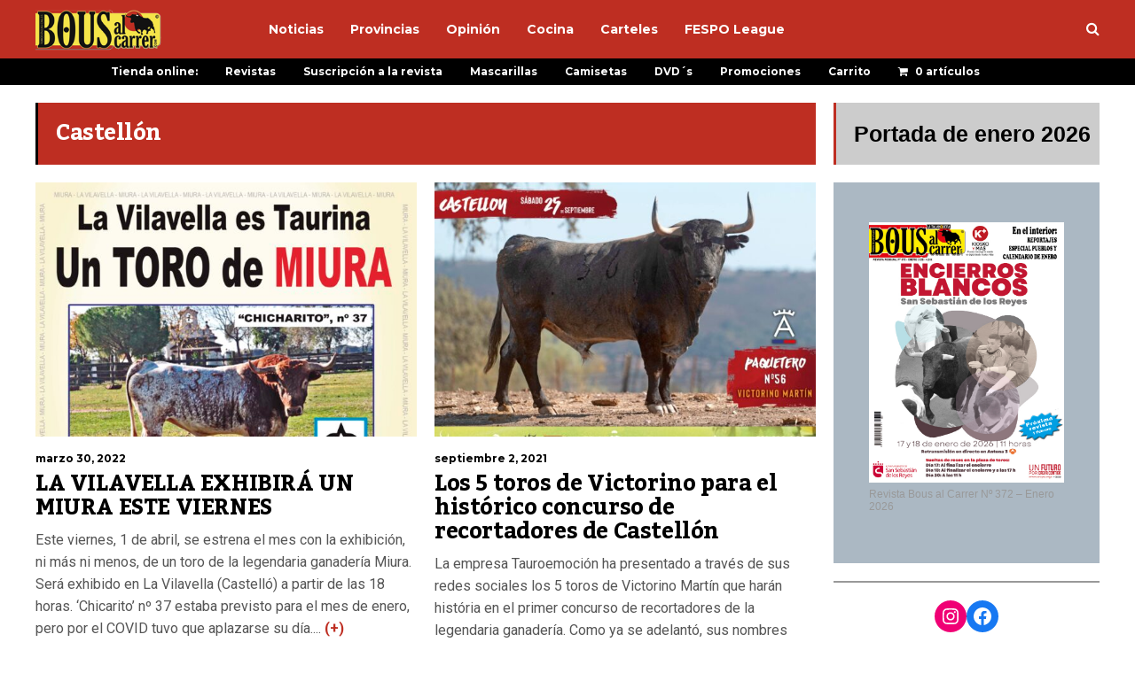

--- FILE ---
content_type: text/html; charset=UTF-8
request_url: https://www.bousalcarrer.com/category/castellon/
body_size: 17710
content:
<!DOCTYPE html>
<html lang="es">
	<head>
    	<meta name="viewport" content="width=device-width, initial-scale=1, user-scalable=no">
        <meta charset="UTF-8">
                <link rel="pingback" href="https://www.bousalcarrer.com/xmlrpc.php" />
		<meta name='robots' content='index, follow, max-image-preview:large, max-snippet:-1, max-video-preview:-1' />

	<!-- This site is optimized with the Yoast SEO plugin v21.7 - https://yoast.com/wordpress/plugins/seo/ -->
	<title>Castellón Archives - Bous al Carrer</title>
	<link rel="canonical" href="https://www.bousalcarrer.com/category/castellon/" />
	<link rel="next" href="https://www.bousalcarrer.com/category/castellon/page/2/" />
	<meta property="og:locale" content="es_ES" />
	<meta property="og:type" content="article" />
	<meta property="og:title" content="Castellón Archives - Bous al Carrer" />
	<meta property="og:url" content="https://www.bousalcarrer.com/category/castellon/" />
	<meta property="og:site_name" content="Bous al Carrer" />
	<meta name="twitter:card" content="summary_large_image" />
	<script type="application/ld+json" class="yoast-schema-graph">{"@context":"https://schema.org","@graph":[{"@type":"CollectionPage","@id":"https://www.bousalcarrer.com/category/castellon/","url":"https://www.bousalcarrer.com/category/castellon/","name":"Castellón Archives - Bous al Carrer","isPartOf":{"@id":"https://www.bousalcarrer.com/#website"},"primaryImageOfPage":{"@id":"https://www.bousalcarrer.com/category/castellon/#primaryimage"},"image":{"@id":"https://www.bousalcarrer.com/category/castellon/#primaryimage"},"thumbnailUrl":"https://www.bousalcarrer.com/wp-content/uploads/2022/03/la-vilavella-scaled.jpg","breadcrumb":{"@id":"https://www.bousalcarrer.com/category/castellon/#breadcrumb"},"inLanguage":"es"},{"@type":"ImageObject","inLanguage":"es","@id":"https://www.bousalcarrer.com/category/castellon/#primaryimage","url":"https://www.bousalcarrer.com/wp-content/uploads/2022/03/la-vilavella-scaled.jpg","contentUrl":"https://www.bousalcarrer.com/wp-content/uploads/2022/03/la-vilavella-scaled.jpg","width":1900,"height":2560},{"@type":"BreadcrumbList","@id":"https://www.bousalcarrer.com/category/castellon/#breadcrumb","itemListElement":[{"@type":"ListItem","position":1,"name":"Home","item":"https://www.bousalcarrer.com/"},{"@type":"ListItem","position":2,"name":"Castellón"}]},{"@type":"WebSite","@id":"https://www.bousalcarrer.com/#website","url":"https://www.bousalcarrer.com/","name":"Bous al Carrer","description":"Revista de toros","publisher":{"@id":"https://www.bousalcarrer.com/#organization"},"potentialAction":[{"@type":"SearchAction","target":{"@type":"EntryPoint","urlTemplate":"https://www.bousalcarrer.com/?s={search_term_string}"},"query-input":"required name=search_term_string"}],"inLanguage":"es"},{"@type":"Organization","@id":"https://www.bousalcarrer.com/#organization","name":"Bous al Carrer","url":"https://www.bousalcarrer.com/","logo":{"@type":"ImageObject","inLanguage":"es","@id":"https://www.bousalcarrer.com/#/schema/logo/image/","url":"https://www.bousalcarrer.com/wp-content/uploads/2020/05/favicon-web2.jpg","contentUrl":"https://www.bousalcarrer.com/wp-content/uploads/2020/05/favicon-web2.jpg","width":512,"height":512,"caption":"Bous al Carrer"},"image":{"@id":"https://www.bousalcarrer.com/#/schema/logo/image/"}}]}</script>
	<!-- / Yoast SEO plugin. -->


<link rel='dns-prefetch' href='//fonts.googleapis.com' />
<link rel="alternate" type="application/rss+xml" title="Bous al Carrer &raquo; Feed" href="https://www.bousalcarrer.com/feed/" />
<link rel="alternate" type="application/rss+xml" title="Bous al Carrer &raquo; Feed de los comentarios" href="https://www.bousalcarrer.com/comments/feed/" />
<link rel="alternate" type="application/rss+xml" title="Bous al Carrer &raquo; Categoría Castellón del feed" href="https://www.bousalcarrer.com/category/castellon/feed/" />
<script type="text/javascript">
/* <![CDATA[ */
window._wpemojiSettings = {"baseUrl":"https:\/\/s.w.org\/images\/core\/emoji\/14.0.0\/72x72\/","ext":".png","svgUrl":"https:\/\/s.w.org\/images\/core\/emoji\/14.0.0\/svg\/","svgExt":".svg","source":{"concatemoji":"https:\/\/www.bousalcarrer.com\/wp-includes\/js\/wp-emoji-release.min.js?ver=6.4.7"}};
/*! This file is auto-generated */
!function(i,n){var o,s,e;function c(e){try{var t={supportTests:e,timestamp:(new Date).valueOf()};sessionStorage.setItem(o,JSON.stringify(t))}catch(e){}}function p(e,t,n){e.clearRect(0,0,e.canvas.width,e.canvas.height),e.fillText(t,0,0);var t=new Uint32Array(e.getImageData(0,0,e.canvas.width,e.canvas.height).data),r=(e.clearRect(0,0,e.canvas.width,e.canvas.height),e.fillText(n,0,0),new Uint32Array(e.getImageData(0,0,e.canvas.width,e.canvas.height).data));return t.every(function(e,t){return e===r[t]})}function u(e,t,n){switch(t){case"flag":return n(e,"\ud83c\udff3\ufe0f\u200d\u26a7\ufe0f","\ud83c\udff3\ufe0f\u200b\u26a7\ufe0f")?!1:!n(e,"\ud83c\uddfa\ud83c\uddf3","\ud83c\uddfa\u200b\ud83c\uddf3")&&!n(e,"\ud83c\udff4\udb40\udc67\udb40\udc62\udb40\udc65\udb40\udc6e\udb40\udc67\udb40\udc7f","\ud83c\udff4\u200b\udb40\udc67\u200b\udb40\udc62\u200b\udb40\udc65\u200b\udb40\udc6e\u200b\udb40\udc67\u200b\udb40\udc7f");case"emoji":return!n(e,"\ud83e\udef1\ud83c\udffb\u200d\ud83e\udef2\ud83c\udfff","\ud83e\udef1\ud83c\udffb\u200b\ud83e\udef2\ud83c\udfff")}return!1}function f(e,t,n){var r="undefined"!=typeof WorkerGlobalScope&&self instanceof WorkerGlobalScope?new OffscreenCanvas(300,150):i.createElement("canvas"),a=r.getContext("2d",{willReadFrequently:!0}),o=(a.textBaseline="top",a.font="600 32px Arial",{});return e.forEach(function(e){o[e]=t(a,e,n)}),o}function t(e){var t=i.createElement("script");t.src=e,t.defer=!0,i.head.appendChild(t)}"undefined"!=typeof Promise&&(o="wpEmojiSettingsSupports",s=["flag","emoji"],n.supports={everything:!0,everythingExceptFlag:!0},e=new Promise(function(e){i.addEventListener("DOMContentLoaded",e,{once:!0})}),new Promise(function(t){var n=function(){try{var e=JSON.parse(sessionStorage.getItem(o));if("object"==typeof e&&"number"==typeof e.timestamp&&(new Date).valueOf()<e.timestamp+604800&&"object"==typeof e.supportTests)return e.supportTests}catch(e){}return null}();if(!n){if("undefined"!=typeof Worker&&"undefined"!=typeof OffscreenCanvas&&"undefined"!=typeof URL&&URL.createObjectURL&&"undefined"!=typeof Blob)try{var e="postMessage("+f.toString()+"("+[JSON.stringify(s),u.toString(),p.toString()].join(",")+"));",r=new Blob([e],{type:"text/javascript"}),a=new Worker(URL.createObjectURL(r),{name:"wpTestEmojiSupports"});return void(a.onmessage=function(e){c(n=e.data),a.terminate(),t(n)})}catch(e){}c(n=f(s,u,p))}t(n)}).then(function(e){for(var t in e)n.supports[t]=e[t],n.supports.everything=n.supports.everything&&n.supports[t],"flag"!==t&&(n.supports.everythingExceptFlag=n.supports.everythingExceptFlag&&n.supports[t]);n.supports.everythingExceptFlag=n.supports.everythingExceptFlag&&!n.supports.flag,n.DOMReady=!1,n.readyCallback=function(){n.DOMReady=!0}}).then(function(){return e}).then(function(){var e;n.supports.everything||(n.readyCallback(),(e=n.source||{}).concatemoji?t(e.concatemoji):e.wpemoji&&e.twemoji&&(t(e.twemoji),t(e.wpemoji)))}))}((window,document),window._wpemojiSettings);
/* ]]> */
</script>
<style id='wp-emoji-styles-inline-css' type='text/css'>

	img.wp-smiley, img.emoji {
		display: inline !important;
		border: none !important;
		box-shadow: none !important;
		height: 1em !important;
		width: 1em !important;
		margin: 0 0.07em !important;
		vertical-align: -0.1em !important;
		background: none !important;
		padding: 0 !important;
	}
</style>
<link rel='stylesheet' id='wp-block-library-css' href='https://www.bousalcarrer.com/wp-includes/css/dist/block-library/style.min.css?ver=6.4.7' type='text/css' media='all' />
<style id='classic-theme-styles-inline-css' type='text/css'>
/*! This file is auto-generated */
.wp-block-button__link{color:#fff;background-color:#32373c;border-radius:9999px;box-shadow:none;text-decoration:none;padding:calc(.667em + 2px) calc(1.333em + 2px);font-size:1.125em}.wp-block-file__button{background:#32373c;color:#fff;text-decoration:none}
</style>
<style id='global-styles-inline-css' type='text/css'>
body{--wp--preset--color--black: #000000;--wp--preset--color--cyan-bluish-gray: #abb8c3;--wp--preset--color--white: #ffffff;--wp--preset--color--pale-pink: #f78da7;--wp--preset--color--vivid-red: #cf2e2e;--wp--preset--color--luminous-vivid-orange: #ff6900;--wp--preset--color--luminous-vivid-amber: #fcb900;--wp--preset--color--light-green-cyan: #7bdcb5;--wp--preset--color--vivid-green-cyan: #00d084;--wp--preset--color--pale-cyan-blue: #8ed1fc;--wp--preset--color--vivid-cyan-blue: #0693e3;--wp--preset--color--vivid-purple: #9b51e0;--wp--preset--gradient--vivid-cyan-blue-to-vivid-purple: linear-gradient(135deg,rgba(6,147,227,1) 0%,rgb(155,81,224) 100%);--wp--preset--gradient--light-green-cyan-to-vivid-green-cyan: linear-gradient(135deg,rgb(122,220,180) 0%,rgb(0,208,130) 100%);--wp--preset--gradient--luminous-vivid-amber-to-luminous-vivid-orange: linear-gradient(135deg,rgba(252,185,0,1) 0%,rgba(255,105,0,1) 100%);--wp--preset--gradient--luminous-vivid-orange-to-vivid-red: linear-gradient(135deg,rgba(255,105,0,1) 0%,rgb(207,46,46) 100%);--wp--preset--gradient--very-light-gray-to-cyan-bluish-gray: linear-gradient(135deg,rgb(238,238,238) 0%,rgb(169,184,195) 100%);--wp--preset--gradient--cool-to-warm-spectrum: linear-gradient(135deg,rgb(74,234,220) 0%,rgb(151,120,209) 20%,rgb(207,42,186) 40%,rgb(238,44,130) 60%,rgb(251,105,98) 80%,rgb(254,248,76) 100%);--wp--preset--gradient--blush-light-purple: linear-gradient(135deg,rgb(255,206,236) 0%,rgb(152,150,240) 100%);--wp--preset--gradient--blush-bordeaux: linear-gradient(135deg,rgb(254,205,165) 0%,rgb(254,45,45) 50%,rgb(107,0,62) 100%);--wp--preset--gradient--luminous-dusk: linear-gradient(135deg,rgb(255,203,112) 0%,rgb(199,81,192) 50%,rgb(65,88,208) 100%);--wp--preset--gradient--pale-ocean: linear-gradient(135deg,rgb(255,245,203) 0%,rgb(182,227,212) 50%,rgb(51,167,181) 100%);--wp--preset--gradient--electric-grass: linear-gradient(135deg,rgb(202,248,128) 0%,rgb(113,206,126) 100%);--wp--preset--gradient--midnight: linear-gradient(135deg,rgb(2,3,129) 0%,rgb(40,116,252) 100%);--wp--preset--font-size--small: 13px;--wp--preset--font-size--medium: 20px;--wp--preset--font-size--large: 36px;--wp--preset--font-size--x-large: 42px;--wp--preset--spacing--20: 0.44rem;--wp--preset--spacing--30: 0.67rem;--wp--preset--spacing--40: 1rem;--wp--preset--spacing--50: 1.5rem;--wp--preset--spacing--60: 2.25rem;--wp--preset--spacing--70: 3.38rem;--wp--preset--spacing--80: 5.06rem;--wp--preset--shadow--natural: 6px 6px 9px rgba(0, 0, 0, 0.2);--wp--preset--shadow--deep: 12px 12px 50px rgba(0, 0, 0, 0.4);--wp--preset--shadow--sharp: 6px 6px 0px rgba(0, 0, 0, 0.2);--wp--preset--shadow--outlined: 6px 6px 0px -3px rgba(255, 255, 255, 1), 6px 6px rgba(0, 0, 0, 1);--wp--preset--shadow--crisp: 6px 6px 0px rgba(0, 0, 0, 1);}:where(.is-layout-flex){gap: 0.5em;}:where(.is-layout-grid){gap: 0.5em;}body .is-layout-flow > .alignleft{float: left;margin-inline-start: 0;margin-inline-end: 2em;}body .is-layout-flow > .alignright{float: right;margin-inline-start: 2em;margin-inline-end: 0;}body .is-layout-flow > .aligncenter{margin-left: auto !important;margin-right: auto !important;}body .is-layout-constrained > .alignleft{float: left;margin-inline-start: 0;margin-inline-end: 2em;}body .is-layout-constrained > .alignright{float: right;margin-inline-start: 2em;margin-inline-end: 0;}body .is-layout-constrained > .aligncenter{margin-left: auto !important;margin-right: auto !important;}body .is-layout-constrained > :where(:not(.alignleft):not(.alignright):not(.alignfull)){max-width: var(--wp--style--global--content-size);margin-left: auto !important;margin-right: auto !important;}body .is-layout-constrained > .alignwide{max-width: var(--wp--style--global--wide-size);}body .is-layout-flex{display: flex;}body .is-layout-flex{flex-wrap: wrap;align-items: center;}body .is-layout-flex > *{margin: 0;}body .is-layout-grid{display: grid;}body .is-layout-grid > *{margin: 0;}:where(.wp-block-columns.is-layout-flex){gap: 2em;}:where(.wp-block-columns.is-layout-grid){gap: 2em;}:where(.wp-block-post-template.is-layout-flex){gap: 1.25em;}:where(.wp-block-post-template.is-layout-grid){gap: 1.25em;}.has-black-color{color: var(--wp--preset--color--black) !important;}.has-cyan-bluish-gray-color{color: var(--wp--preset--color--cyan-bluish-gray) !important;}.has-white-color{color: var(--wp--preset--color--white) !important;}.has-pale-pink-color{color: var(--wp--preset--color--pale-pink) !important;}.has-vivid-red-color{color: var(--wp--preset--color--vivid-red) !important;}.has-luminous-vivid-orange-color{color: var(--wp--preset--color--luminous-vivid-orange) !important;}.has-luminous-vivid-amber-color{color: var(--wp--preset--color--luminous-vivid-amber) !important;}.has-light-green-cyan-color{color: var(--wp--preset--color--light-green-cyan) !important;}.has-vivid-green-cyan-color{color: var(--wp--preset--color--vivid-green-cyan) !important;}.has-pale-cyan-blue-color{color: var(--wp--preset--color--pale-cyan-blue) !important;}.has-vivid-cyan-blue-color{color: var(--wp--preset--color--vivid-cyan-blue) !important;}.has-vivid-purple-color{color: var(--wp--preset--color--vivid-purple) !important;}.has-black-background-color{background-color: var(--wp--preset--color--black) !important;}.has-cyan-bluish-gray-background-color{background-color: var(--wp--preset--color--cyan-bluish-gray) !important;}.has-white-background-color{background-color: var(--wp--preset--color--white) !important;}.has-pale-pink-background-color{background-color: var(--wp--preset--color--pale-pink) !important;}.has-vivid-red-background-color{background-color: var(--wp--preset--color--vivid-red) !important;}.has-luminous-vivid-orange-background-color{background-color: var(--wp--preset--color--luminous-vivid-orange) !important;}.has-luminous-vivid-amber-background-color{background-color: var(--wp--preset--color--luminous-vivid-amber) !important;}.has-light-green-cyan-background-color{background-color: var(--wp--preset--color--light-green-cyan) !important;}.has-vivid-green-cyan-background-color{background-color: var(--wp--preset--color--vivid-green-cyan) !important;}.has-pale-cyan-blue-background-color{background-color: var(--wp--preset--color--pale-cyan-blue) !important;}.has-vivid-cyan-blue-background-color{background-color: var(--wp--preset--color--vivid-cyan-blue) !important;}.has-vivid-purple-background-color{background-color: var(--wp--preset--color--vivid-purple) !important;}.has-black-border-color{border-color: var(--wp--preset--color--black) !important;}.has-cyan-bluish-gray-border-color{border-color: var(--wp--preset--color--cyan-bluish-gray) !important;}.has-white-border-color{border-color: var(--wp--preset--color--white) !important;}.has-pale-pink-border-color{border-color: var(--wp--preset--color--pale-pink) !important;}.has-vivid-red-border-color{border-color: var(--wp--preset--color--vivid-red) !important;}.has-luminous-vivid-orange-border-color{border-color: var(--wp--preset--color--luminous-vivid-orange) !important;}.has-luminous-vivid-amber-border-color{border-color: var(--wp--preset--color--luminous-vivid-amber) !important;}.has-light-green-cyan-border-color{border-color: var(--wp--preset--color--light-green-cyan) !important;}.has-vivid-green-cyan-border-color{border-color: var(--wp--preset--color--vivid-green-cyan) !important;}.has-pale-cyan-blue-border-color{border-color: var(--wp--preset--color--pale-cyan-blue) !important;}.has-vivid-cyan-blue-border-color{border-color: var(--wp--preset--color--vivid-cyan-blue) !important;}.has-vivid-purple-border-color{border-color: var(--wp--preset--color--vivid-purple) !important;}.has-vivid-cyan-blue-to-vivid-purple-gradient-background{background: var(--wp--preset--gradient--vivid-cyan-blue-to-vivid-purple) !important;}.has-light-green-cyan-to-vivid-green-cyan-gradient-background{background: var(--wp--preset--gradient--light-green-cyan-to-vivid-green-cyan) !important;}.has-luminous-vivid-amber-to-luminous-vivid-orange-gradient-background{background: var(--wp--preset--gradient--luminous-vivid-amber-to-luminous-vivid-orange) !important;}.has-luminous-vivid-orange-to-vivid-red-gradient-background{background: var(--wp--preset--gradient--luminous-vivid-orange-to-vivid-red) !important;}.has-very-light-gray-to-cyan-bluish-gray-gradient-background{background: var(--wp--preset--gradient--very-light-gray-to-cyan-bluish-gray) !important;}.has-cool-to-warm-spectrum-gradient-background{background: var(--wp--preset--gradient--cool-to-warm-spectrum) !important;}.has-blush-light-purple-gradient-background{background: var(--wp--preset--gradient--blush-light-purple) !important;}.has-blush-bordeaux-gradient-background{background: var(--wp--preset--gradient--blush-bordeaux) !important;}.has-luminous-dusk-gradient-background{background: var(--wp--preset--gradient--luminous-dusk) !important;}.has-pale-ocean-gradient-background{background: var(--wp--preset--gradient--pale-ocean) !important;}.has-electric-grass-gradient-background{background: var(--wp--preset--gradient--electric-grass) !important;}.has-midnight-gradient-background{background: var(--wp--preset--gradient--midnight) !important;}.has-small-font-size{font-size: var(--wp--preset--font-size--small) !important;}.has-medium-font-size{font-size: var(--wp--preset--font-size--medium) !important;}.has-large-font-size{font-size: var(--wp--preset--font-size--large) !important;}.has-x-large-font-size{font-size: var(--wp--preset--font-size--x-large) !important;}
.wp-block-navigation a:where(:not(.wp-element-button)){color: inherit;}
:where(.wp-block-post-template.is-layout-flex){gap: 1.25em;}:where(.wp-block-post-template.is-layout-grid){gap: 1.25em;}
:where(.wp-block-columns.is-layout-flex){gap: 2em;}:where(.wp-block-columns.is-layout-grid){gap: 2em;}
.wp-block-pullquote{font-size: 1.5em;line-height: 1.6;}
</style>
<link rel='stylesheet' id='contact-form-7-css' href='https://www.bousalcarrer.com/wp-content/plugins/contact-form-7/includes/css/styles.css?ver=5.8.4' type='text/css' media='all' />
<link rel='stylesheet' id='woocommerce-layout-css' href='https://www.bousalcarrer.com/wp-content/plugins/woocommerce/assets/css/woocommerce-layout.css?ver=8.4.2' type='text/css' media='all' />
<link rel='stylesheet' id='woocommerce-smallscreen-css' href='https://www.bousalcarrer.com/wp-content/plugins/woocommerce/assets/css/woocommerce-smallscreen.css?ver=8.4.2' type='text/css' media='only screen and (max-width: 768px)' />
<link rel='stylesheet' id='woocommerce-general-css' href='https://www.bousalcarrer.com/wp-content/plugins/woocommerce/assets/css/woocommerce.css?ver=8.4.2' type='text/css' media='all' />
<style id='woocommerce-inline-inline-css' type='text/css'>
.woocommerce form .form-row .required { visibility: visible; }
</style>
<link rel='stylesheet' id='wpmenucart-icons-css' href='https://www.bousalcarrer.com/wp-content/plugins/wp-menu-cart/assets/css/wpmenucart-icons.min.css?ver=2.14.2' type='text/css' media='all' />
<style id='wpmenucart-icons-inline-css' type='text/css'>
@font-face{font-family:WPMenuCart;src:url(https://www.bousalcarrer.com/wp-content/plugins/wp-menu-cart/assets/fonts/WPMenuCart.eot);src:url(https://www.bousalcarrer.com/wp-content/plugins/wp-menu-cart/assets/fonts/WPMenuCart.eot?#iefix) format('embedded-opentype'),url(https://www.bousalcarrer.com/wp-content/plugins/wp-menu-cart/assets/fonts/WPMenuCart.woff2) format('woff2'),url(https://www.bousalcarrer.com/wp-content/plugins/wp-menu-cart/assets/fonts/WPMenuCart.woff) format('woff'),url(https://www.bousalcarrer.com/wp-content/plugins/wp-menu-cart/assets/fonts/WPMenuCart.ttf) format('truetype'),url(https://www.bousalcarrer.com/wp-content/plugins/wp-menu-cart/assets/fonts/WPMenuCart.svg#WPMenuCart) format('svg');font-weight:400;font-style:normal;font-display:swap}
</style>
<link rel='stylesheet' id='wpmenucart-css' href='https://www.bousalcarrer.com/wp-content/plugins/wp-menu-cart/assets/css/wpmenucart-main.min.css?ver=2.14.2' type='text/css' media='all' />
<link rel='stylesheet' id='hunted-fonts-css' href='//fonts.googleapis.com/css?family=Kadwa%3A300%2C300i%2C400%2C400i%2C700%2C700i%7CMontserrat%3A300%2C300i%2C400%2C400i%2C700%2C700i%7CRoboto%3A300%2C300i%2C400%2C400i%2C700%2C700i' type='text/css' media='all' />
<link rel='stylesheet' id='normalize-css' href='https://www.bousalcarrer.com/wp-content/themes/hunted/css/normalize.css?ver=6.4.7' type='text/css' media='all' />
<link rel='stylesheet' id='hunted-style-css' href='https://www.bousalcarrer.com/wp-content/themes/hunted/style.css?ver=6.4.7' type='text/css' media='all' />
<link rel='stylesheet' id='font-awesome-css' href='https://www.bousalcarrer.com/wp-content/themes/hunted/css/font-awesome.min.css?ver=4.6.3' type='text/css' media='all' />
<link rel='stylesheet' id='bxslider-css' href='https://www.bousalcarrer.com/wp-content/themes/hunted/css/jquery.bxslider.css?ver=6.4.7' type='text/css' media='all' />
<link rel='stylesheet' id='hunted-responsive-css' href='https://www.bousalcarrer.com/wp-content/themes/hunted/css/responsive.css?ver=6.4.7' type='text/css' media='all' />
<link rel='stylesheet' id='slicknav-css' href='https://www.bousalcarrer.com/wp-content/themes/hunted/css/slicknav.css?ver=6.4.7' type='text/css' media='all' />
<style id='slicknav-inline-css' type='text/css'>


			body { background-color: #FFF; }

			

			.site-mid,
			.header-widgets-container { background-color: #FFF; }

			

			input, textarea { border-color: #CCC; background-color: #FFF; color: #555; }
			select { background-color: #CCC; color: #555; }
			table, th, td { border-color: #CCC; }
			blockquote, pre { background-color: #000000; color: #FFF; }

			

			span.page-numbers.dots,
			span.page-numbers.current,
			.pagenavi a.page-numbers,
			.pagenavi a.page-numbers:visited,
			.page-navi-prev-badge,
			.page-navi-next-badge { color: #999; }
			.pagenavi a.page-numbers:hover { color: #be2e22; }
			span.page-numbers.current { color: #CCC; }

			.pagenavi a.next.page-numbers,
			.pagenavi a.prev.page-numbers,
			.nothing-found,
			.page-404 { background-color: #FFF; color: #999; border-color: #CCC; }
			.filter-bar { background-color: #be2e22; color: #FFF; border-color: #000000; }
			.pagenavi a.next.page-numbers:hover,
			.pagenavi a.prev.page-numbers:hover { background-color: #000000; color: #FFF; border-color: #be2e22; }
			#googleMap { height: 500px; }

			

				.site-mid,
				.header-widgets-container { max-width: 1240px; }

				

			article.post,
			.author-desc { background-color: #FFF; color: #555; }

			article a,
			article a:visited,
			.author-box-outer a,
			.author-box-outer a:visited,
			.page-navi a,
			.page-navi a:visited { color: #000; }
			article a:hover,
			.author-box-outer a:hover,
			.page-navi a:hover { color: #be2e22; }

			article .listing-comment a,
			article .listing-comment a:visited,
			article .listing-comment-w-o-date a,
			article .listing-comment-w-o-date a:visited,
			article .home-cat-tag-page a,
			article .home-cat-tag-page a:visited,
			.author-links a,
			.author-links a:visited { color: #999; }
			article .listing-date a,
			article .listing-date a:visited { color: #000000; }
			article .listing-date a:hover,
			article .listing-comment a:hover,
			article .listing-comment-w-o-date a:hover,
			article .home-cat-tag-page a:hover,
			a.btnReadMore,
			a.btnReadMore:visited,
			.author-links a:hover { color: #be2e22; }
			a.btnReadMore:hover { color: #000000; }
			article .post-styleZ-info .table-cell-middle,
			.author-box-outer { border-color: #CCC; }
			article .home-cat-tag-page,
			.author-bar-avatar,
			.author-bar-date-views,
			.share-bar span { color: #999; }
			.header-area-date { color: #000000; }
			.author-bar-avatar,
			.hunted-sep { border-color: #be2e22; }

			article.post h1, article.post h2, article.post h3, article.post h4, article.post h5, article.post h6 { color: #000; }
			.sticky-icon { background-color: #be2e22; color: #FFF; }
			article .wp-caption p.wp-caption-text { background: rgba(0,0,0, 0.7); color: #FFF; }
			article .wp-caption a,
			article .wp-caption a:visited,
			blockquote a,
			blockquote a:visited { color: #be2e22; }
			article .wp-caption a:hover,
			blockquote a:hover { color: #CCC; }
			.wpcf7-form p { color: #999; }

			

			.related-posts a .listing-box,
			.related-posts a:visited .listing-box { color: #000; }
			.related-posts a .listing-box .listing-date,
			.related-posts a:visited .listing-box .listing-date { color: #000; }
			.related-posts a:hover .listing-box { color: #be2e22; }

			

			.comments-container { background-color: #FFF; color: #555; }
			.comment-reply-title,
			.comments .comments-hdr { color: #000; }
			.comments a,
			.comments a:visited,
			.comment-author-name { color: #000000; }
			.comments a:hover { color: #be2e22; }
			.comments-paging .page-numbers.current,
			.comment-date,
			.must-log-in,
			.logged-in-as,
			.comment-input-hdr { color: #999; }
			.comments span.page-numbers.current { color: #CCC; }
			input[type="submit"] { background-color: #FFF; color: #999; border-color: #CCC; }
			input[type="submit"]:hover { background-color: #000000; color: #FFF; border-color: #be2e22; }

			.btnEdit,
			.btnReply { background-color: #FFF; border-color: #CCC; }
			a.comment-edit-link,
			a.comment-edit-link:visited,
			a.comment-reply-link,
			a.comment-reply-link:visited,
			a.comment-reply-login,
			a.comment-reply-login:visited { color: #999; }
			.btnEdit:hover,
			.btnReply:hover { background-color: #000000; border-color: #be2e22; }
			a.comment-edit-link:hover,
			a.comment-reply-link:hover,
			a.comment-reply-login:hover { color: #FFF; }

			.comment-awaiting { color: #be2e22; }
			.comment-text h1, .comment-text h2, .comment-text h3, .comment-text h4, .comment-text h5, .comment-text h6 { color: #000; }

			

				.top-line-outer,
				.top-line-inner { background-color: #000000; padding: 0px; }

				.top-line-container { max-width: 100%; }

			.spot-messages,
			.spot-messages a,
			.spot-messages a:visited,
			.assign-menu { color: #FFF; }

			.mobile-header,
			#sticky-menu-container { background-color: #be2e22; }
			.hunted-menu-button,
			.slicknav_menu a,
			.slicknav_menu a:visited { color: #FFF; }
			.slicknav_menu a:hover { color: #000000; }
			.header-menu-touch { border-color: #FFF; }

			.logo-text a,
			.logo-text a:visited { color: #FFF; }
			h1.logo-text { font-size: 30px; }
			.mobile-header h1.logo-text,
			#sticky-menu h1.logo-text { font-size: 25px; }

			

			.header-menu-outer a,
			.header-menu-outer a:visited,
			.header-menu-outer li.nav-sep { color: #FFF; }
			.header-menu-outer a:hover { color: #be2e22; }

			.site-nav2 a,
			.site-nav2 a:visited,
			.btn-to-top,
			.header-social .social-menu-item,
			.hunted-top-search-button,
			.top-search input,
			.top-search-touch input,
			.top-search-touch i { color: #FFF; }
			.site-nav2 a:hover,
			.btn-to-top:hover,
			.header-social .social-menu-item:hover,
			.hunted-top-search-button:hover { color: #000000; }
			.site-nav2 li ul { background-color: #be2e22; }
			.site-nav2 li ul a,
			.site-nav2 li ul a:visited { color: #FFF; }
			.site-nav2 li ul a:hover { color: #000000; }

			.site-top-container,
			.menu-sticky,
			.top-search input,
			.top-search-touch input { background-color: #be2e22; }

			

				.site-logo-outer,
				.site-logo-outer-handler { display: inline-table; vertical-align: middle; margin: 0px 120px 0px 0px; text-align: left; }
				.site-logo-container { display: table-cell; vertical-align: middle; }
				.site-logo-container img { height: auto; }

				.site-logo-outer,
				.site-logo-outer-handler,
				.top-extra { height: 66px; }
				.site-logo-container img { max-height: 50px; }

				

			.sticky-logo-outer,
			#sticky-menu .top-extra { height: 50px; }

			.site-top-container { padding-left: 0px; padding-right: 0px; }

			.top-line-outer { margin-bottom: 20px; }

				.site-top { max-width: 100%; padding: 0px; }

				.site-top-container { max-width: 1240px; margin: auto; padding-left: 20px; padding-right: 20px; }
				.site-top-container-outer { background-color: #be2e22; }

				@media all and (min-width: 960px) {

				#site-menu,
				#site-menu-sticky,
				#sticky-menu { display: block; }
				.mobile-header { display: none; }
				.site-top { margin-top: 0px; display: block; }
				body { margin-top: 0px; }

				.spot-messages {
					float: left;
					width: 50%;
				}

				.header-menu-outer {
					display: inline-block;
					text-align: center;
					font-size: 0;
				}

			}

			

			.slider-caption,
			.slide-info-inner { color: #FFF; }
			.slider-date,
			.slider-author,
			.slider-comment-icon,
			.slider-categories { color: #CCC; }
			.slider-author-avatar { border-color: #be2e22; }

			

				.slide-text { background: rgba(0,0,0,0.9); -webkit-transition: all 0.3s ease-out; transition: all 0.3s ease-out; }
				.slide-a:hover .slide-text { background: rgba(0,0,0, 1); }

				

				.hunted-slider-container .bx-wrapper .bx-pager.bx-default-pager a { background-color: #be2e22; }
				.hunted-slider-container .bx-wrapper .bx-controls-direction a,
				.hunted-slider-container .bx-wrapper .bx-controls-direction a:visited { color: #be2e22; }
				.hunted-slider-container .bx-wrapper .bx-controls-direction a:hover { color: #FFF; }

				

				.bx-wrapper .bx-pager.bx-default-pager a { width: 10px; height: 10px; -moz-border-radius: 5px; -webkit-border-radius: 5px; border-radius: 5px; }

				

				.bx-wrapper .bx-pager { text-align: left; padding-left: 20px; }
				.bx-wrapper .bx-pager.bx-default-pager a { text-indent: -9999px; }

				@media all and (min-width: 640px) {

						.bx-pager-outer { max-width: 1240px; }
						.bx-wrapper .bx-pager { padding-left: 35px; }

						}

				.hunted-slider-container { display: block; }

				

			.widget-item h2,
			.widget-view-all { color: #000000; background-color: #CCC; border-color: #be2e22; }
			.widget-view-all:hover { color: #FFF; background-color: #000; }

			.widget-item { background-color: #FFF; color: #555; border-bottom-color: #CCC; }
			.widget-item a,
			.hunted-post-widget .post-styleZ { color: #000; }
			.widget-item .table-cell-middle,
			.hunted-post-widget .post-styleZ .table-cell-middle { border-bottom-color: #CCC; }
			.widget-item a:hover,
			.hunted-post-widget .post-styleZ:hover { color: #be2e22; }

			.widget-item .wp-tag-cloud li { background-color: #FFF; border-color: #CCC; }
			.widget-item .wp-tag-cloud li a { color: #999; }
			.widget-item .wp-tag-cloud li:hover { background-color: #000000; border-color: #be2e22; }
			.widget-item .wp-tag-cloud li:hover a { color: #FFF; }

			.social-widget-outer { background-color: #be2e22; }
			.social-widget li a,
			.social-widget li a:hover { color: #FFF; }

			.search-widget-inner { border-bottom-color: #CCC; }
			.search-widget-s-icon,
			.search-widget-s-pro-icon { color: #be2e22; }
			.search-widget-s-icon:hover,
			.search-widget-s-pro-icon:hover { color: #000000; }
			.search-widget-input { background-color: #FFF !important; color: #000 !important; }

			.hunted-posts-widget .listing-date { color: #000000; }
			.hunted-posts-widget .listing-comment,
			.hunted-posts-widget .listing-comment-w-o-date,
			.post-styleZ-info .sponsored-post { color: #999; }
			.recent-comment-author { color: #999; }

			.footer-box-inner { max-width: 1240px; }.footer-bottom { max-width: 1240px; }

			.footer-box-outer { background-color: #000000; }

			.footer-bottom-outer { background-color: #CCC; }
			.footer-bottom-outer a,
			.footer-menu-outer li.nav-sep,
			.footer-text,
			.footer-menu-outer .assign-menu { color: #999; }
			.footer-bottom-outer a:hover { color: #be2e22; }

			.widget-item-footer h2 { color: #FFF  border-color: #be2e22; }

			.widget-item-footer { color: #CCC; }
			.widget-item-footer a,
			.footer-widget-area .hunted-post-widget .post-styleZ { color: #FFF; }
			.widget-item-footer a:hover,
			.footer-widget-area .hunted-post-widget .post-styleZ:hover { color: #be2e22; }

			.widget-item-footer .wp-tag-cloud li { background-color: #000000; border-color: #FFF; }
			.widget-item-footer .wp-tag-cloud li a { color: #FFF; }
			.widget-item-footer .wp-tag-cloud li:hover { background-color: #FFF; border-color: #be2e22; }
			.widget-item-footer .wp-tag-cloud li:hover a { color: #be2e22; }

			.widget-item-footer input, .widget-item-footer textarea { border-color: #FFF; background-color: #000000; color: #555; }
			.widget-item-footer select { background-color: #FFF; color: #555; }

			.footer-widget-area .search-widget-s-icon:hover,
			.footer-widget-area .search-widget-s-pro-icon:hover { color: #FFF; }
			.footer-widget-area .search-widget-input { background-color: #000000 !important; color: #FFF !important; }

			.footer-widget-area .hunted-posts-widget .listing-date { color: #CCC; }

			

				@media all and (min-width: 640px) { .leaderboard-responsive.leaderboard-full { display: block; } }
				@media all and (min-width: 960px) { .leaderboard-responsive.leaderboard-among { display: block; } }

				

			.mc4wp-form input[type="submit"] { background-color: #FFF; color: #999; border-color: #CCC; }
			.mc4wp-form input[type="submit"]:hover { background-color: #000000; color: #FFF; border-color: #be2e22; }

			.widget-item-footer .mc4wp-form input[type="submit"] { background-color: #000000; color: #FFF; border-color: #FFF; }
			.widget-item-footer .mc4wp-form input[type="submit"]:hover { background-color: #FFF; color: #be2e22; border-color: #be2e22; }

			.newsletter-bar { background-color: #be2e22; color: #FFF; }
			.newsletter-bar .mc4wp-form input[type="text"],
			.newsletter-bar .mc4wp-form input[type="email"] { border-color: #FFF; color: #FFF; }
			.newsletter-bar .mc4wp-form input[type="submit"] { background-color: #000000; border-color: #FFF; color: #FFF; }
			.newsletter-bar .mc4wp-form input[type="submit"]:hover { background-color: #be2e22; }
			.newsletter-bar ::-webkit-input-placeholder {
				color: #FFF
			}
			.newsletter-bar :-moz-placeholder {
			   color: #FFF
			   opacity: 1;
			}
			.newsletter-bar ::-moz-placeholder {
			   color: #FFF
			   opacity: 1;
			}
			.newsletter-bar :-ms-input-placeholder {
			   color: #FFF
			}

			

				@media all and (min-width: 860px) {

					ul.products li.product {
						width: 33.3% !important;
					}

					ul.products li.first {
						padding-right: 0px !important;
					}

				}

				

			.brnhmbx-wc-outer {
				background-color: #FFF
				color: #555
			}

			.star-rating,
			p.stars span a,
			.amount,
			.price ins,
			.woocommerce #reviews #comments ol.commentlist li .comment-text p.meta strong[itemprop="author"] {
				color: #000000
			}

			.brnhmbx-wc-outer h1,
			.brnhmbx-wc-outer h2,
			.brnhmbx-wc-outer h3,
			.products li a h3 {
				color: #000
			}

			a.woocommerce-review-link,
			a.woocommerce-review-link:visited,
			.woocommerce-result-count {
				color: #555
			}

			.woocommerce .woocommerce-error,
			.woocommerce .woocommerce-error:before {
				background-color: #be2e22
				border-color: #000000
				color: #FFF
			}

			.woocommerce .woocommerce-info,
			.woocommerce .woocommerce-info:before {
				background-color: #CCC
				border-color: #999
				color: #555
			}

			.woocommerce .woocommerce-message,
			.woocommerce .woocommerce-message:before {
				background-color: #000000
				border-color: #be2e22
				color: #FFF
			}

			

			.coupon input.input-text,
			nav.woocommerce-MyAccount-navigation ul li {
				border-color: #CCC !important;
			}

			.button.add_to_cart_button.product_type_variable,
			.button.add_to_cart_button.product_type_simple,
			button.single_add_to_cart_button.button.alt,
			.woocommerce #review_form #respond .form-submit input.submit,
			ul.products li a.added_to_cart.wc-forward,
			.woocommerce #respond input#submit,
			.woocommerce a.button,
			.woocommerce button.button,
			.woocommerce input.button,
			.woocommerce.widget_shopping_cart p.total {
				background-color: #FFF !important;
				color: #999 !important;
				border-color: #CCC !important;
			}

			.woocommerce .woocommerce-message a.button,
			.woocommerce .woocommerce-message a.button:visited {
				background-color: #000000 !important;
				color: #FFF !important;
				border-color: #000000 !important;
			}

			.button.add_to_cart_button.product_type_variable:hover,
			.button.add_to_cart_button.product_type_simple:hover,
			button.single_add_to_cart_button.button.alt:hover,
			.woocommerce .woocommerce-message a.button:hover,
			.woocommerce #review_form #respond .form-submit input.submit:hover,
			ul.products li a.added_to_cart.wc-forward:hover,
			.woocommerce #respond input#submit:hover,
			.woocommerce a.button:hover,
			.woocommerce button.button:hover,
			.woocommerce input.button:hover {
				background-color: #000000 !important;
				color: #FFF !important;
				border-color: #be2e22 !important;
				opacity: 1;
			}

			.price del,
			a .price del,
			.price del span.amount,
			.woocommerce a.reset_variations {
				color: #be2e22 !important;
			}

			.posted_in,
			.tagged_as {
				color: #999
			}

			.posted_in a,
			.posted_in a:visited,
			.tagged_as a,
			.tagged_as a:visited {
				color: #555
			}

			.woocommerce legend {
				color: #000
			}

			.woocommerce span.onsale,
			.woocommerce .top-search input,
			.woocommerce .top-search-touch input {
				background-color: #be2e22
				color: #FFF
			}

			.woocommerce a.woocommerce-remove-coupon,
			.woocommerce a.woocommerce-remove-coupon:visited,
			p.stock.out-of-stock,
			p.stock.in-stock,
			.woocommerce a.edit,
			.woocommerce a.edit:visited,
			div.price_slider_amount button {
				color: #555
			}

			.woocommerce div.product .woocommerce-tabs ul.tabs:before {
				border-color: #000000
			}

			.woocommerce div.product .woocommerce-tabs ul.tabs li {
				background-color: #000000
				border-color: #000000
			}

			.woocommerce div.product .woocommerce-tabs ul.tabs li,
			.woocommerce div.product .woocommerce-tabs ul.tabs li a,
			.woocommerce div.product .woocommerce-tabs ul.tabs li a:visited {
				background-color: #000000
				color: #FFF
			}

			.woocommerce div.product .woocommerce-tabs ul.tabs li:hover,
			.woocommerce div.product .woocommerce-tabs ul.tabs li:hover a {
				background-color: #FFF
				color: #000000
			}

			.woocommerce div.product .woocommerce-tabs ul.tabs li.active,
			.woocommerce div.product .woocommerce-tabs ul.tabs li.active a,
			.woocommerce div.product .woocommerce-tabs ul.tabs li.active a:hover {
				background-color: #FFF
				color: #be2e22
			}

			.widget_shopping_cart p.buttons a.checkout,
			.woocommerce-cart .cart-collaterals a.checkout-button,
			input#place_order {
				background-color: #000000 !important;
				border-color: #000000 !important;
				color: #FFF !important;
			}

			.widget_shopping_cart p.buttons a.checkout:hover,
			.woocommerce-cart .cart-collaterals a.checkout-button:hover,
			input#place_order:hover {
				background-color: #be2e22 !important;
				border-color: #000000 !important;
			}

			.woocommerce #respond label,
			.woocommerce p.form-row label {
				color: #999
			}

			.woocommerce #reviews #comments ol.commentlist li .comment-text p.meta time[itemprop="datePublished"] {
				color: #999
			}

			.woocommerce #reviews #comments ol.commentlist li .comment-text div.description {
				border-color: #000000
			}

			.order-info mark {
				background-color: #000000
			}

			.select2-results {
				color: #555
			}

			.select2-results .select2-highlighted {
				background-color: #000000
				color: #555
			}

			.woocommerce-message a {
				color: #555
			}

			

			.woocommerce .widget_price_filter .ui-slider .ui-slider-handle {
				background-color: #be2e22

			}

			.woocommerce .widget_price_filter .ui-slider .ui-slider-range {
				background-color: #000000

			}

			.woocommerce .widget_price_filter .price_slider_wrapper .ui-widget-content {
				background-color: #CCC
			}

			

			.hunted-font-1, .comment-reply-title, .widget_search .widget-item-inner, .widget_rss .widget-item-inner ul li a.rsswidget, .widget_recent_entries .widget-item-inner {
				font-family: "Kadwa", serif;
				letter-spacing: -0.02em;
			}

			.hunted-font-2, .comment-form input, .comment-form textarea, .comment-form p.comment-subscription-form, blockquote, .widget_rss cite, .widget_text .widget-item-inner, .widget_rss .widget-item-inner, .widget_tag_cloud .widget-item-inner, .newsletter-bar .mc4wp-form, .wpcf7-form input, .wpcf7-form textarea, .widget_mc4wp_form_widget, .mc4wp-form, p.comment-form-cookies-consent label[for="wp-comment-cookies-consent"] {
				font-family: "Roboto", sans-serif;
			}

			.hunted-font-3, .footer-nav, .rss-date, input[type="submit"], .wpcf7-form p, .widget_categories .widget-item-inner, .widget_archive .widget-item-inner, .widget_pages .widget-item-inner, .widget_meta .widget-item-inner, .widget_nav_menu .widget-item-inner, .widget_recent_comments .widget-item-inner, .widget_calendar .widget-item-inner {
				font-family: "Montserrat", sans-serif;
			}

			

			.woocommerce h1,
			.woocommerce h2,
			.woocommerce h3,
			.woocommerce #reviews #comments ol.commentlist li .comment-text p.meta strong[itemprop="author"],
			.woocommerce legend {
				font-family: "Kadwa", serif;
			}

			.woocommerce .term-description {
				font-family: "Roboto", sans-serif;
			}

			.button.add_to_cart_button.product_type_variable,
			.button.add_to_cart_button.product_type_simple,
			button.single_add_to_cart_button.button.alt,
			.woocommerce .woocommerce-message a.button,
			.woocommerce .woocommerce-message a.button:visited,
			.woocommerce #review_form #respond .form-submit input.submit,
			.woocommerce #reviews .comment-form label,
			.woocommerce #reviews #comments ol.commentlist li .comment-text p.meta time,
			ul.products li a.added_to_cart.wc-forward,
			.woocommerce #respond input#submit,
			.woocommerce a.button,
			.woocommerce button.button,
			.woocommerce input.button,
			.woocommerce span.onsale,
			.woocommerce-pagination,
			.woocommerce div.product .woocommerce-tabs ul.tabs li,
			.woocommerce .woocommerce-FormRow label,
			.woocommerce a.reset_variations,
			.woocommerce a.shipping-calculator-button,
			.woocommerce-checkout label,
			.woocommerce-MyAccount-content label,
			.woocommerce a.edit {
				font-family: "Montserrat", sans-serif;
			}

			

			.wp-block-pullquote { border-color: #be2e22; }
			.wp-block-pullquote.is-style-default { background-color: #000000; color: #FFF; }

			.wp-block-verse,
			.wp-block-pullquote blockquote,
			.wp-block-pullquote cite { font-family: "Kadwa", serif;; }

			.wp-block-image figcaption,
			.wp-block-embed figcaption,
			.wp-block-audio figcaption,
			.wp-block-video figcaption,
			.wp-block-latest-posts time { color: #999; }

			.wp-block-table td,
			.wp-block-separator { border-color: #999; }

			.wp-block-media-text { color: #000; }

			.wp-block-verse,
			.wp-block-code,
			.wp-block-preformatted { background-color: #FFF; color: #555; }

			
</style>
<script type="text/javascript" src="https://www.bousalcarrer.com/wp-includes/js/jquery/jquery.min.js?ver=3.7.1" id="jquery-core-js"></script>
<script type="text/javascript" src="https://www.bousalcarrer.com/wp-includes/js/jquery/jquery-migrate.min.js?ver=3.4.1" id="jquery-migrate-js"></script>
<script type="text/javascript" src="https://www.bousalcarrer.com/wp-content/plugins/woocommerce/assets/js/jquery-blockui/jquery.blockUI.min.js?ver=2.7.0-wc.8.4.2" id="jquery-blockui-js" defer="defer" data-wp-strategy="defer"></script>
<script type="text/javascript" id="wc-add-to-cart-js-extra">
/* <![CDATA[ */
var wc_add_to_cart_params = {"ajax_url":"\/wp-admin\/admin-ajax.php","wc_ajax_url":"\/?wc-ajax=%%endpoint%%","i18n_view_cart":"Ver carrito","cart_url":"https:\/\/www.bousalcarrer.com\/carrito\/","is_cart":"","cart_redirect_after_add":"no"};
/* ]]> */
</script>
<script type="text/javascript" src="https://www.bousalcarrer.com/wp-content/plugins/woocommerce/assets/js/frontend/add-to-cart.min.js?ver=8.4.2" id="wc-add-to-cart-js" defer="defer" data-wp-strategy="defer"></script>
<script type="text/javascript" src="https://www.bousalcarrer.com/wp-content/plugins/woocommerce/assets/js/js-cookie/js.cookie.min.js?ver=2.1.4-wc.8.4.2" id="js-cookie-js" defer="defer" data-wp-strategy="defer"></script>
<script type="text/javascript" id="woocommerce-js-extra">
/* <![CDATA[ */
var woocommerce_params = {"ajax_url":"\/wp-admin\/admin-ajax.php","wc_ajax_url":"\/?wc-ajax=%%endpoint%%"};
/* ]]> */
</script>
<script type="text/javascript" src="https://www.bousalcarrer.com/wp-content/plugins/woocommerce/assets/js/frontend/woocommerce.min.js?ver=8.4.2" id="woocommerce-js" defer="defer" data-wp-strategy="defer"></script>
<script type="text/javascript" id="kk-script-js-extra">
/* <![CDATA[ */
var fetchCartItems = {"ajax_url":"https:\/\/www.bousalcarrer.com\/wp-admin\/admin-ajax.php","action":"kk_wc_fetchcartitems","nonce":"67a1ba32e9","currency":"EUR"};
/* ]]> */
</script>
<script type="text/javascript" src="https://www.bousalcarrer.com/wp-content/plugins/kliken-marketing-for-google/assets/kk-script.js?ver=6.4.7" id="kk-script-js"></script>
<script type="text/javascript" id="wp-statistics-tracker-js-extra">
/* <![CDATA[ */
var WP_Statistics_Tracker_Object = {"hitRequestUrl":"https:\/\/www.bousalcarrer.com\/wp-json\/wp-statistics\/v2\/hit?wp_statistics_hit_rest=yes&track_all=0&current_page_type=category&current_page_id=7&search_query&page_uri=L2NhdGVnb3J5L2Nhc3RlbGxvbi8","keepOnlineRequestUrl":"https:\/\/www.bousalcarrer.com\/wp-json\/wp-statistics\/v2\/online?wp_statistics_hit_rest=yes&track_all=0&current_page_type=category&current_page_id=7&search_query&page_uri=L2NhdGVnb3J5L2Nhc3RlbGxvbi8","option":{"dntEnabled":"","cacheCompatibility":"1"}};
/* ]]> */
</script>
<script type="text/javascript" src="https://www.bousalcarrer.com/wp-content/plugins/wp-statistics/assets/js/tracker.js?ver=6.4.7" id="wp-statistics-tracker-js"></script>
<link rel="https://api.w.org/" href="https://www.bousalcarrer.com/wp-json/" /><link rel="alternate" type="application/json" href="https://www.bousalcarrer.com/wp-json/wp/v2/categories/7" /><link rel="EditURI" type="application/rsd+xml" title="RSD" href="https://www.bousalcarrer.com/xmlrpc.php?rsd" />
<meta name="generator" content="WordPress 6.4.7" />
<meta name="generator" content="WooCommerce 8.4.2" />
<style>

/* CSS added by Hide Metadata Plugin */

.entry-meta .byline:before,
			.entry-header .entry-meta span.byline:before,
			.entry-meta .byline:after,
			.entry-header .entry-meta span.byline:after,
			.single .byline, .group-blog .byline,
			.entry-meta .byline,
			.entry-header .entry-meta > span.byline,
			.entry-meta .author.vcard  {
				content: '';
				display: none;
				margin: 0;
			}</style>
<!-- Analytics by WP Statistics v14.2 - https://wp-statistics.com/ -->
	<noscript><style>.woocommerce-product-gallery{ opacity: 1 !important; }</style></noscript>
	<link rel="icon" href="https://www.bousalcarrer.com/wp-content/uploads/2020/05/cropped-favicon-web2-32x32.jpg" sizes="32x32" />
<link rel="icon" href="https://www.bousalcarrer.com/wp-content/uploads/2020/05/cropped-favicon-web2-192x192.jpg" sizes="192x192" />
<link rel="apple-touch-icon" href="https://www.bousalcarrer.com/wp-content/uploads/2020/05/cropped-favicon-web2-180x180.jpg" />
<meta name="msapplication-TileImage" content="https://www.bousalcarrer.com/wp-content/uploads/2020/05/cropped-favicon-web2-270x270.jpg" />
		<style type="text/css" id="wp-custom-css">
			.author {
 display: none;
 }

.author-name {
 display: none; 
}		</style>
			</head>

<body class="archive category category-castellon category-7 theme-hunted woocommerce-no-js">

	<div class="hiddenInfo">
		<span id="mapInfo_Zoom">15</span>
		<span id="mapInfo_coorN">49.0138</span>
		<span id="mapInfo_coorE">8.38624</span>
		<span id="bxInfo_Controls">arrow</span>
		<span id="bxInfo_Auto">0</span>
		<span id="bxInfo_Controls_Main">arrow</span>
		<span id="bxInfo_Auto_Main">0</span>
		<span id="bxInfo_Pause">4000</span>
		<span id="bxInfo_Infinite">1</span>
		<span id="bxInfo_Random">0</span>
		<span id="bxInfo_Mode">horizontal</span>
		<span id="siteUrl">https://www.bousalcarrer.com</span>
		<span id="trigger-sticky-value">300</span>
		<span id="menu-logo-l-r"></span>
		<span id="medianetVal">0</span>
		<span id="slicknav_apl">1</span>
	</div>

    <div class="body-outer">

    	<!-- Sticky Header -->
	            <!-- /Sticky Header -->

        <!-- Mobile Header -->
				<div class="mobile-header clearfix">
					<div class="mobile-logo-outer">
						<div class="mobile-logo-container">
							<a href="https://www.bousalcarrer.com/"><img alt="theme-sticky-logo-alt" src="https://www.bousalcarrer.com/wp-content/uploads/2021/11/logo-bous-al-carrer-color.png" /></a>						</div>
					</div>
					<div class="hunted-menu-button"><i class="fa fa-navicon"></i></div>
					<div id="touch-menu" class="hunted-font-3 fw700"></div>
				</div>
        <!-- /Mobile Header -->

        <div class="site-top clearfix">
            <div class="site-top-container-outer clearfix">
            	                <div class="site-top-container clearfix">
                    <div class="site-logo-outer">
    <header class="site-logo-container">
		                            <a href="https://www.bousalcarrer.com/"><img alt="theme-logo-alt" src="https://www.bousalcarrer.com/wp-content/uploads/2021/11/logo-bous-al-carrer-color.png" /></a>
                    	</header>
    </div>
<div class="site-menu-outer">
    <div class="site-menu-container hunted-font-3 fw700 clearfix">
	<div class="site-nav2"><ul id="site-menu" class="menu"><li id="menu-item-76" class="menu-item menu-item-type-taxonomy menu-item-object-category menu-item-76"><a href="https://www.bousalcarrer.com/category/noticias/">Noticias</a></li>
<li id="menu-item-80" class="menu-item menu-item-type-custom menu-item-object-custom current-menu-ancestor current-menu-parent menu-item-has-children menu-item-80"><a href="http://bousalcarrer.com/provincias">Provincias</a>
<ul class="sub-menu">
	<li id="menu-item-81" class="menu-item menu-item-type-taxonomy menu-item-object-category menu-item-81"><a href="https://www.bousalcarrer.com/category/alava/">Álava</a></li>
	<li id="menu-item-82" class="menu-item menu-item-type-taxonomy menu-item-object-category menu-item-82"><a href="https://www.bousalcarrer.com/category/albacete/">Albacete</a></li>
	<li id="menu-item-83" class="menu-item menu-item-type-taxonomy menu-item-object-category menu-item-83"><a href="https://www.bousalcarrer.com/category/alicante/">Alicante</a></li>
	<li id="menu-item-84" class="menu-item menu-item-type-taxonomy menu-item-object-category menu-item-84"><a href="https://www.bousalcarrer.com/category/caceres/">Cáceres</a></li>
	<li id="menu-item-85" class="menu-item menu-item-type-taxonomy menu-item-object-category menu-item-85"><a href="https://www.bousalcarrer.com/category/cadiz/">Cádiz</a></li>
	<li id="menu-item-86" class="menu-item menu-item-type-taxonomy menu-item-object-category current-menu-item menu-item-86"><a href="https://www.bousalcarrer.com/category/castellon/" aria-current="page">Castellón</a></li>
	<li id="menu-item-87" class="menu-item menu-item-type-taxonomy menu-item-object-category menu-item-87"><a href="https://www.bousalcarrer.com/category/cuenca/">Cuenca</a></li>
	<li id="menu-item-88" class="menu-item menu-item-type-taxonomy menu-item-object-category menu-item-88"><a href="https://www.bousalcarrer.com/category/granada/">Granada</a></li>
	<li id="menu-item-89" class="menu-item menu-item-type-taxonomy menu-item-object-category menu-item-89"><a href="https://www.bousalcarrer.com/category/guipuzcoa/">Guipúzcoa</a></li>
	<li id="menu-item-90" class="menu-item menu-item-type-taxonomy menu-item-object-category menu-item-90"><a href="https://www.bousalcarrer.com/category/huesca/">Huesca</a></li>
	<li id="menu-item-91" class="menu-item menu-item-type-taxonomy menu-item-object-category menu-item-91"><a href="https://www.bousalcarrer.com/category/jaen/">Jaén</a></li>
	<li id="menu-item-92" class="menu-item menu-item-type-taxonomy menu-item-object-category menu-item-92"><a href="https://www.bousalcarrer.com/category/madrid/">Madrid</a></li>
	<li id="menu-item-93" class="menu-item menu-item-type-taxonomy menu-item-object-category menu-item-93"><a href="https://www.bousalcarrer.com/category/murcia/">Murcia</a></li>
	<li id="menu-item-94" class="menu-item menu-item-type-taxonomy menu-item-object-category menu-item-94"><a href="https://www.bousalcarrer.com/category/navarra/">Navarra</a></li>
	<li id="menu-item-95" class="menu-item menu-item-type-taxonomy menu-item-object-category menu-item-95"><a href="https://www.bousalcarrer.com/category/salamanca/">Salamanca</a></li>
	<li id="menu-item-96" class="menu-item menu-item-type-taxonomy menu-item-object-category menu-item-96"><a href="https://www.bousalcarrer.com/category/teruel/">Teruel</a></li>
	<li id="menu-item-97" class="menu-item menu-item-type-taxonomy menu-item-object-category menu-item-97"><a href="https://www.bousalcarrer.com/category/toledo/">Toledo</a></li>
	<li id="menu-item-98" class="menu-item menu-item-type-taxonomy menu-item-object-category menu-item-98"><a href="https://www.bousalcarrer.com/category/valencia/">Valencia</a></li>
	<li id="menu-item-99" class="menu-item menu-item-type-taxonomy menu-item-object-category menu-item-99"><a href="https://www.bousalcarrer.com/category/valladolid/">Valladolid</a></li>
	<li id="menu-item-100" class="menu-item menu-item-type-taxonomy menu-item-object-category menu-item-100"><a href="https://www.bousalcarrer.com/category/vizcaya/">Vizcaya</a></li>
	<li id="menu-item-101" class="menu-item menu-item-type-taxonomy menu-item-object-category menu-item-101"><a href="https://www.bousalcarrer.com/category/zaragoza/">Zaragoza</a></li>
</ul>
</li>
<li id="menu-item-77" class="menu-item menu-item-type-taxonomy menu-item-object-category menu-item-77"><a href="https://www.bousalcarrer.com/category/opinion/">Opinión</a></li>
<li id="menu-item-79" class="menu-item menu-item-type-taxonomy menu-item-object-category menu-item-79"><a href="https://www.bousalcarrer.com/category/cocina/">Cocina</a></li>
<li id="menu-item-108" class="menu-item menu-item-type-post_type menu-item-object-page menu-item-108"><a href="https://www.bousalcarrer.com/carteles/">Carteles</a></li>
<li id="menu-item-1438" class="menu-item menu-item-type-post_type menu-item-object-page menu-item-1438"><a href="https://www.bousalcarrer.com/fespo-league/">FESPO League</a></li>
</ul></div>	</div>
</div><div class="top-extra-outer"><div class="top-extra"><div class="top-extra-inner clearfix"><div class="header-social"></div><div class="hunted-top-search-button"><i class="fa fa-search"></i></div><div class="top-search"><input class="top-search-input hunted-font-3 fw700" type="text" value="Type keyword to search" name="s" id="s_top" /></div></div></div></div>				</div>
                            </div>
        </div>

                <div class="top-line-outer">
            <div class="top-line-container">
                <div class="top-line-inner clearfix">
                    <div class="header-menu-outer fw700 clearfix">
                           <div class="footer-nav"><ul id="header-menu" class="menu"><li id="menu-item-1155" class="menu-item menu-item-type-custom menu-item-object-custom menu-item-1155"><a href="#">Tienda online:</a></li><li class="nav-sep"></li>
<li id="menu-item-484" class="menu-item menu-item-type-taxonomy menu-item-object-product_cat menu-item-484"><a href="https://www.bousalcarrer.com/categoria-producto/revistas/">Revistas</a></li><li class="nav-sep"></li>
<li id="menu-item-485" class="menu-item menu-item-type-taxonomy menu-item-object-product_cat menu-item-485"><a href="https://www.bousalcarrer.com/categoria-producto/suscripcion-a-la-revista/">Suscripción a la revista</a></li><li class="nav-sep"></li>
<li id="menu-item-1089" class="menu-item menu-item-type-taxonomy menu-item-object-product_cat menu-item-1089"><a href="https://www.bousalcarrer.com/categoria-producto/mascarillas/">Mascarillas</a></li><li class="nav-sep"></li>
<li id="menu-item-481" class="menu-item menu-item-type-taxonomy menu-item-object-product_cat menu-item-481"><a href="https://www.bousalcarrer.com/categoria-producto/camisetas/">Camisetas</a></li><li class="nav-sep"></li>
<li id="menu-item-483" class="menu-item menu-item-type-taxonomy menu-item-object-product_cat menu-item-483"><a href="https://www.bousalcarrer.com/categoria-producto/dvds/">DVD´s</a></li><li class="nav-sep"></li>
<li id="menu-item-1156" class="menu-item menu-item-type-taxonomy menu-item-object-product_cat menu-item-1156"><a href="https://www.bousalcarrer.com/categoria-producto/promociones/">Promociones</a></li><li class="nav-sep"></li>
<li id="menu-item-486" class="menu-item menu-item-type-post_type menu-item-object-page menu-item-486"><a href="https://www.bousalcarrer.com/carrito/">Carrito</a></li><li class="nav-sep"></li>
<li class="menu-item wpmenucartli wpmenucart-display-standard menu-item" id="wpmenucartli"><a class="wpmenucart-contents empty-wpmenucart-visible" href="https://www.bousalcarrer.com/tienda/" title="Empieza a comprar"><i class="wpmenucart-icon-shopping-cart-0" role="img" aria-label="Carrito"></i><span class="cartcontents">0 artículos</span><span class="amount">&euro;0,00</span></a></li><li class="nav-sep"></li></ul></div>                    </div>
                </div>
            </div>
        </div>
        
        
        
        
        <div class="site-mid clearfix">

        	
            <div class="article-wrapper-outer">

            <div class="clearfix main-container-sidebar-cc2">
                <div class="clearfix site-content-sidebar-cc2">

                                    <!-- filter bar -->
                    <div class="clearfix mb20">
                        <div class="filter-bar">
                            <div class="table-cell-middle">
                                <div class="fs25 hunted-font-1 fw700">Castellón</div>
                            </div>
                        </div>
                    </div><!-- /filter bar -->
                
                <!-- wrapper -->
                <div class="wrapper clearfix">

                
                                <!-- row -->
                                <div class="row-1-2 clearfix">

                        
<div class="clearfix col-1-2-sidebar">

    <div class="post-1792 post type-post status-publish format-standard has-post-thumbnail hentry category-castellon category-noticias">

        <article class="post clearfix">

            <div class="article-outer-sidebar-cc2">
				<div class="article-inner" >
                    <div class="article-container clearfix">

                    	
							<div class="fea-img-container"><a href="https://www.bousalcarrer.com/la-vilavella-exhibira-un-miura-este-viernes/"><img width="600" height="400" src="https://www.bousalcarrer.com/wp-content/uploads/2022/03/la-vilavella-600x400.jpg" class="attachment-hunted-thumbnail-image size-hunted-thumbnail-image wp-post-image" alt="" decoding="async" fetchpriority="high" /></a></div>
                            
<!-- home-excerpt-outer -->
<div class="home-excerpt-outer">

        <div class="hunted-font-3 fw700 listing-date"><a href="https://www.bousalcarrer.com/la-vilavella-exhibira-un-miura-este-viernes/">marzo 30, 2022</a></div>                <div class="listing-title hunted-font-1 fw700"><h1 class="home-listing-title-inner"><a href="https://www.bousalcarrer.com/la-vilavella-exhibira-un-miura-este-viernes/">LA VILAVELLA EXHIBIRÁ UN MIURA ESTE VIERNES</a></h1></div><div class="home-excerpt fs16 hunted-font-2 clearfix">Este viernes, 1 de abril, se estrena el mes con la exhibición, ni más ni menos, de un toro de la legendaria ganadería Miura. Será exhibido en La Vilavella (Castelló) a partir de las 18 horas. &#8216;Chicarito&#8217; nº 37 estaba previsto para el mes de enero, pero por el COVID tuvo que aplazarse su día....<a class="btnReadMore" href="https://www.bousalcarrer.com/la-vilavella-exhibira-un-miura-este-viernes/"> (+)</a></div>
<div class="home-cat-tag-page hunted-font-2 fs12">
	<a href="https://www.bousalcarrer.com/category/castellon/">Castellón</a>, <a href="https://www.bousalcarrer.com/category/noticias/">Noticias</a></div>

                                </div><!-- /home-excerpt-outer -->

                            
                        
                    </div>
                </div>
            </div>

        </article>

	</div>

</div>

<div class="clearfix col-1-2-sidebar">

    <div class="post-1536 post type-post status-publish format-standard has-post-thumbnail hentry category-castellon category-noticias">

        <article class="post clearfix">

            <div class="article-outer-sidebar-cc2">
				<div class="article-inner" >
                    <div class="article-container clearfix">

                    	
							<div class="fea-img-container"><a href="https://www.bousalcarrer.com/los-5-toros-de-victorino-para-el-historico-concurso-de-recortadores-de-castellon/"><img width="600" height="400" src="https://www.bousalcarrer.com/wp-content/uploads/2021/09/1-600x400.jpg" class="attachment-hunted-thumbnail-image size-hunted-thumbnail-image wp-post-image" alt="" decoding="async" /></a></div>
                            
<!-- home-excerpt-outer -->
<div class="home-excerpt-outer">

        <div class="hunted-font-3 fw700 listing-date"><a href="https://www.bousalcarrer.com/los-5-toros-de-victorino-para-el-historico-concurso-de-recortadores-de-castellon/">septiembre 2, 2021</a></div>                <div class="listing-title hunted-font-1 fw700"><h1 class="home-listing-title-inner"><a href="https://www.bousalcarrer.com/los-5-toros-de-victorino-para-el-historico-concurso-de-recortadores-de-castellon/">Los 5 toros de Victorino para el histórico concurso de recortadores de Castellón</a></h1></div><div class="home-excerpt fs16 hunted-font-2 clearfix">La empresa Tauroemoción ha presentado a través de sus redes sociales los 5 toros de Victorino Martín que harán história en el primer concurso de recortadores de la legendaria ganadería.&nbsp;Como ya se adelantó, sus nombres son: Correcalles, 35; Migrador, 52; Paquetero, 56; Bosquecito, 71; y Matacanas, 80. La cita será el sábado 25 de septiembre,...<a class="btnReadMore" href="https://www.bousalcarrer.com/los-5-toros-de-victorino-para-el-historico-concurso-de-recortadores-de-castellon/"> (+)</a></div>
<div class="home-cat-tag-page hunted-font-2 fs12">
	<a href="https://www.bousalcarrer.com/category/castellon/">Castellón</a>, <a href="https://www.bousalcarrer.com/category/noticias/">Noticias</a></div>

                                </div><!-- /home-excerpt-outer -->

                            
                        
                    </div>
                </div>
            </div>

        </article>

	</div>

</div>

                                </div><!-- /row -->

                        
                                <!-- row -->
                                <div class="row-1-2 clearfix">

                        
<div class="clearfix col-1-2-sidebar">

    <div class="post-1527 post type-post status-publish format-standard has-post-thumbnail hentry category-castellon category-noticias">

        <article class="post clearfix">

            <div class="article-outer-sidebar-cc2">
				<div class="article-inner" >
                    <div class="article-container clearfix">

                    	
							<div class="fea-img-container"><a href="https://www.bousalcarrer.com/acontecimiento-historico-victorinos-para-un-concurso-de-recortadores-en-castellon/"><img width="600" height="400" src="https://www.bousalcarrer.com/wp-content/uploads/2021/08/castellon-victorino-600x400.jpg" class="attachment-hunted-thumbnail-image size-hunted-thumbnail-image wp-post-image" alt="" decoding="async" /></a></div>
                            
<!-- home-excerpt-outer -->
<div class="home-excerpt-outer">

        <div class="hunted-font-3 fw700 listing-date"><a href="https://www.bousalcarrer.com/acontecimiento-historico-victorinos-para-un-concurso-de-recortadores-en-castellon/">agosto 27, 2021</a></div>                <div class="listing-title hunted-font-1 fw700"><h1 class="home-listing-title-inner"><a href="https://www.bousalcarrer.com/acontecimiento-historico-victorinos-para-un-concurso-de-recortadores-en-castellon/">Acontecimiento histórico: Victorinos para un concurso de recortadores en Castellón</a></h1></div><div class="home-excerpt fs16 hunted-font-2 clearfix">Será el sábado 25 de septiembre en la plaza de toros La empresa Tauroemoción brindará a la afición de Castellón y provincia una jornada taurina histórica. Por primera vez, Victorino Martín, la mejor ganadería del último siglo, lidiará completo un concurso de recortadores. A partir del sábado 25 de septiembre, el coso de la Avenida...<a class="btnReadMore" href="https://www.bousalcarrer.com/acontecimiento-historico-victorinos-para-un-concurso-de-recortadores-en-castellon/"> (+)</a></div>
<div class="home-cat-tag-page hunted-font-2 fs12">
	<a href="https://www.bousalcarrer.com/category/castellon/">Castellón</a>, <a href="https://www.bousalcarrer.com/category/noticias/">Noticias</a></div>

                                </div><!-- /home-excerpt-outer -->

                            
                        
                    </div>
                </div>
            </div>

        </article>

	</div>

</div>

<div class="clearfix col-1-2-sidebar">

    <div class="post-1356 post type-post status-publish format-standard has-post-thumbnail hentry category-castellon category-noticias">

        <article class="post clearfix">

            <div class="article-outer-sidebar-cc2">
				<div class="article-inner" >
                    <div class="article-container clearfix">

                    	
							<div class="fea-img-container"><a href="https://www.bousalcarrer.com/ultima-hora-presentado-el-primer-cartel-taurino-de-la-temporada-2021/"><img width="600" height="400" src="https://www.bousalcarrer.com/wp-content/uploads/2021/04/Cartel-Onda-web-600x400.jpg" class="attachment-hunted-thumbnail-image size-hunted-thumbnail-image wp-post-image" alt="" decoding="async" loading="lazy" /></a></div>
                            
<!-- home-excerpt-outer -->
<div class="home-excerpt-outer">

        <div class="hunted-font-3 fw700 listing-date"><a href="https://www.bousalcarrer.com/ultima-hora-presentado-el-primer-cartel-taurino-de-la-temporada-2021/">abril 29, 2021</a></div>                <div class="listing-title hunted-font-1 fw700"><h1 class="home-listing-title-inner"><a href="https://www.bousalcarrer.com/ultima-hora-presentado-el-primer-cartel-taurino-de-la-temporada-2021/">¡ÚLTIMA HORA! PRESENTADO EL PRIMER CARTEL TAURINO DE LA TEMPORADA 2021</a></h1></div><div class="home-excerpt fs16 hunted-font-2 clearfix">Ya es oficial, se ha presentado el cartel de la XXVII Pascua Taurina de Onda (Castelló) 2021 que se celebrará del 31 de julio al 8 de agosto. Durante toda la semana participarán numerosas ganaderías como Eulogio Mateo, Hnos. Cali, Marqués de Saka, Fernando Mansilla, Alberto Garrido, La Espuela, Miguel Parejo, Germán Vidal, Dani Machancoses,...<a class="btnReadMore" href="https://www.bousalcarrer.com/ultima-hora-presentado-el-primer-cartel-taurino-de-la-temporada-2021/"> (+)</a></div>
<div class="home-cat-tag-page hunted-font-2 fs12">
	<a href="https://www.bousalcarrer.com/category/castellon/">Castellón</a>, <a href="https://www.bousalcarrer.com/category/noticias/">Noticias</a></div>

                                </div><!-- /home-excerpt-outer -->

                            
                        
                    </div>
                </div>
            </div>

        </article>

	</div>

</div>

                                </div><!-- /row -->

                        
                                <!-- row -->
                                <div class="row-1-2 clearfix">

                        
<div class="clearfix col-1-2-sidebar">

    <div class="post-1221 post type-post status-publish format-standard hentry category-alicante category-castellon category-navarra category-noticias category-valencia">

        <article class="post clearfix">

            <div class="article-outer-sidebar-cc2">
				<div class="article-inner" >
                    <div class="article-container clearfix">

                    	
							
                            
<!-- home-excerpt-outer -->
<div class="home-excerpt-outer">

        <div class="hunted-font-3 fw700 listing-date"><a href="https://www.bousalcarrer.com/navarra-trabaja-para-poder-celebrar-festejos-taurinos-en-las-calles/">febrero 2, 2021</a></div>                <div class="listing-title hunted-font-1 fw700"><h1 class="home-listing-title-inner"><a href="https://www.bousalcarrer.com/navarra-trabaja-para-poder-celebrar-festejos-taurinos-en-las-calles/">Navarra trabaja para poder celebrar festejos taurinos en las calles</a></h1></div><div class="home-excerpt fs16 hunted-font-2 clearfix">Mientras en la Comunitat Valenciana, la región líder mundial de los festejos taurinos populares por antonomasia no se pronuncia sobre si se podrán celebrar los festejos de bous al carrer por las calles durante la temporada 2021, la Comunidad Foral Navarra va un paso por delante y después de llevar varios meses de trabajo son...<a class="btnReadMore" href="https://www.bousalcarrer.com/navarra-trabaja-para-poder-celebrar-festejos-taurinos-en-las-calles/"> (+)</a></div>
<div class="home-cat-tag-page hunted-font-2 fs12">
	<a href="https://www.bousalcarrer.com/category/alicante/">Alicante</a>, <a href="https://www.bousalcarrer.com/category/castellon/">Castellón</a>, <a href="https://www.bousalcarrer.com/category/navarra/">Navarra</a>, <a href="https://www.bousalcarrer.com/category/noticias/">Noticias</a>, <a href="https://www.bousalcarrer.com/category/valencia/">Valencia</a></div>

                                </div><!-- /home-excerpt-outer -->

                            
                        
                    </div>
                </div>
            </div>

        </article>

	</div>

</div>

<div class="clearfix col-1-2-sidebar">

    <div class="post-1137 post type-post status-publish format-standard has-post-thumbnail hentry category-alicante category-castellon category-opinion category-valencia">

        <article class="post clearfix">

            <div class="article-outer-sidebar-cc2">
				<div class="article-inner" >
                    <div class="article-container clearfix">

                    	
							<div class="fea-img-container"><a href="https://www.bousalcarrer.com/dale-el-poder-a-la-persona-equivocada-y-veras-lo-que-ocurre-conclusiones-de-la-manifestacion-taurina-de-hoy-en-valencia/"><img width="600" height="400" src="https://www.bousalcarrer.com/wp-content/uploads/2020/12/conclusiones-600x400.jpg" class="attachment-hunted-thumbnail-image size-hunted-thumbnail-image wp-post-image" alt="" decoding="async" loading="lazy" /></a></div>
                            
<!-- home-excerpt-outer -->
<div class="home-excerpt-outer">

        <div class="hunted-font-3 fw700 listing-date"><a href="https://www.bousalcarrer.com/dale-el-poder-a-la-persona-equivocada-y-veras-lo-que-ocurre-conclusiones-de-la-manifestacion-taurina-de-hoy-en-valencia/">diciembre 11, 2020</a></div>                <div class="listing-title hunted-font-1 fw700"><h1 class="home-listing-title-inner"><a href="https://www.bousalcarrer.com/dale-el-poder-a-la-persona-equivocada-y-veras-lo-que-ocurre-conclusiones-de-la-manifestacion-taurina-de-hoy-en-valencia/">Dale el poder a la persona equivocada, y verás lo que ocurre: Conclusiones de la manifestación taurina de hoy en Valencia</a></h1></div><div class="home-excerpt fs16 hunted-font-2 clearfix">Nos preguntamos, cuantas de las personas que han votado a Compromís en Valencia, elegirían a las mismas personas para gestionar su empresa, su comunidad de vecinos o escenas comprometidas con su pan de cada día. La respuesta es ninguna. Ninguna porque todos los que han votado a este partido son fruto de la ideología, sin...<a class="btnReadMore" href="https://www.bousalcarrer.com/dale-el-poder-a-la-persona-equivocada-y-veras-lo-que-ocurre-conclusiones-de-la-manifestacion-taurina-de-hoy-en-valencia/"> (+)</a></div>
<div class="home-cat-tag-page hunted-font-2 fs12">
	<a href="https://www.bousalcarrer.com/category/alicante/">Alicante</a>, <a href="https://www.bousalcarrer.com/category/castellon/">Castellón</a>, <a href="https://www.bousalcarrer.com/category/opinion/">Opinión</a>, <a href="https://www.bousalcarrer.com/category/valencia/">Valencia</a></div>

                                </div><!-- /home-excerpt-outer -->

                            
                        
                    </div>
                </div>
            </div>

        </article>

	</div>

</div>

                                </div><!-- /row -->

                        
                                <!-- row -->
                                <div class="row-1-2 clearfix">

                        
<div class="clearfix col-1-2-sidebar">

    <div class="post-221 post type-post status-publish format-standard has-post-thumbnail hentry category-alicante category-castellon category-noticias category-valencia">

        <article class="post clearfix">

            <div class="article-outer-sidebar-cc2">
				<div class="article-inner" >
                    <div class="article-container clearfix">

                    	
							<div class="fea-img-container"><a href="https://www.bousalcarrer.com/la-consellera-molla-intervenida-judicialmente-por-discriminar-las-ganaderias-de-toros-en-la-comunidad-valenciana/"><img width="443" height="400" src="https://www.bousalcarrer.com/wp-content/uploads/2020/05/unnamed.png" class="attachment-hunted-thumbnail-image size-hunted-thumbnail-image wp-post-image" alt="" decoding="async" loading="lazy" srcset="https://www.bousalcarrer.com/wp-content/uploads/2020/05/unnamed.png 512w, https://www.bousalcarrer.com/wp-content/uploads/2020/05/unnamed-300x271.png 300w" sizes="(max-width: 443px) 100vw, 443px" /></a></div>
                            
<!-- home-excerpt-outer -->
<div class="home-excerpt-outer">

        <div class="hunted-font-3 fw700 listing-date"><a href="https://www.bousalcarrer.com/la-consellera-molla-intervenida-judicialmente-por-discriminar-las-ganaderias-de-toros-en-la-comunidad-valenciana/">mayo 15, 2020</a></div>                <div class="listing-title hunted-font-1 fw700"><h1 class="home-listing-title-inner"><a href="https://www.bousalcarrer.com/la-consellera-molla-intervenida-judicialmente-por-discriminar-las-ganaderias-de-toros-en-la-comunidad-valenciana/">La consellera Mollà, intervenida judicialmente por discriminar las ganaderías de toros en la Comunidad Valenciana</a></h1></div><div class="home-excerpt fs16 hunted-font-2 clearfix">Excluir a los toros de lidia en la Comunidad Valenciana va a tener consecuencias para la consellera Mireia Mollà de Compromís, tras publicar en la Web oficial de Agricultura (por error) un decreto donde se ve claramene que el sector debía ser ayudado en un caso así &#8220;explotaciones de bovino de lidia para la realización...<a class="btnReadMore" href="https://www.bousalcarrer.com/la-consellera-molla-intervenida-judicialmente-por-discriminar-las-ganaderias-de-toros-en-la-comunidad-valenciana/"> (+)</a></div>
<div class="home-cat-tag-page hunted-font-2 fs12">
	<a href="https://www.bousalcarrer.com/category/alicante/">Alicante</a>, <a href="https://www.bousalcarrer.com/category/castellon/">Castellón</a>, <a href="https://www.bousalcarrer.com/category/noticias/">Noticias</a>, <a href="https://www.bousalcarrer.com/category/valencia/">Valencia</a></div>

                                </div><!-- /home-excerpt-outer -->

                            
                        
                    </div>
                </div>
            </div>

        </article>

	</div>

</div>

<div class="clearfix col-1-2-sidebar">

    <div class="post-163 post type-post status-publish format-standard has-post-thumbnail hentry category-castellon category-noticias">

        <article class="post clearfix">

            <div class="article-outer-sidebar-cc2">
				<div class="article-inner" >
                    <div class="article-container clearfix">

                    	
							<div class="fea-img-container"><a href="https://www.bousalcarrer.com/castellnovo-san-anton/"><img width="593" height="400" src="https://www.bousalcarrer.com/wp-content/uploads/2020/05/castellnovo2020_sananton.jpg" class="attachment-hunted-thumbnail-image size-hunted-thumbnail-image wp-post-image" alt="" decoding="async" loading="lazy" srcset="https://www.bousalcarrer.com/wp-content/uploads/2020/05/castellnovo2020_sananton.jpg 612w, https://www.bousalcarrer.com/wp-content/uploads/2020/05/castellnovo2020_sananton-600x405.jpg 600w, https://www.bousalcarrer.com/wp-content/uploads/2020/05/castellnovo2020_sananton-300x202.jpg 300w" sizes="(max-width: 593px) 100vw, 593px" /></a></div>
                            
<!-- home-excerpt-outer -->
<div class="home-excerpt-outer">

        <div class="hunted-font-3 fw700 listing-date"><a href="https://www.bousalcarrer.com/castellnovo-san-anton/">mayo 14, 2020</a></div>                <div class="listing-title hunted-font-1 fw700"><h1 class="home-listing-title-inner"><a href="https://www.bousalcarrer.com/castellnovo-san-anton/">Castellnovo, San Antón</a></h1></div><div class="home-excerpt fs16 hunted-font-2 clearfix">Arrancó la temporada taurina en Castellnovo pasadas las doce de la noche del viernes 10 de enero con un toro embolado del hierro Hermanos Cali de Moixent, de nombre Reinoso. Toro que supo estar en todo momento acudiendo a los cites y buscando faena el solo. Ya el sábado 11, a la una menos cuarto...<a class="btnReadMore" href="https://www.bousalcarrer.com/castellnovo-san-anton/"> (+)</a></div>
<div class="home-cat-tag-page hunted-font-2 fs12">
	<a href="https://www.bousalcarrer.com/category/castellon/">Castellón</a>, <a href="https://www.bousalcarrer.com/category/noticias/">Noticias</a></div>

                                </div><!-- /home-excerpt-outer -->

                            
                        
                    </div>
                </div>
            </div>

        </article>

	</div>

</div>

                                </div><!-- /row -->

                        
                                <!-- row -->
                                <div class="row-1-2 clearfix">

                        
<div class="clearfix col-1-2-sidebar">

    <div class="post-160 post type-post status-publish format-standard has-post-thumbnail hentry category-castellon category-noticias">

        <article class="post clearfix">

            <div class="article-outer-sidebar-cc2">
				<div class="article-inner" >
                    <div class="article-container clearfix">

                    	
							<div class="fea-img-container"><a href="https://www.bousalcarrer.com/jerica-santa-agueda/"><img width="465" height="400" src="https://www.bousalcarrer.com/wp-content/uploads/2020/05/jerica-santa-agueda-2020.jpg" class="attachment-hunted-thumbnail-image size-hunted-thumbnail-image wp-post-image" alt="" decoding="async" loading="lazy" srcset="https://www.bousalcarrer.com/wp-content/uploads/2020/05/jerica-santa-agueda-2020.jpg 610w, https://www.bousalcarrer.com/wp-content/uploads/2020/05/jerica-santa-agueda-2020-600x516.jpg 600w, https://www.bousalcarrer.com/wp-content/uploads/2020/05/jerica-santa-agueda-2020-300x258.jpg 300w" sizes="(max-width: 465px) 100vw, 465px" /></a></div>
                            
<!-- home-excerpt-outer -->
<div class="home-excerpt-outer">

        <div class="hunted-font-3 fw700 listing-date"><a href="https://www.bousalcarrer.com/jerica-santa-agueda/">mayo 14, 2020</a></div>                <div class="listing-title hunted-font-1 fw700"><h1 class="home-listing-title-inner"><a href="https://www.bousalcarrer.com/jerica-santa-agueda/">Jérica, Santa Águeda</a></h1></div><div class="home-excerpt fs16 hunted-font-2 clearfix">Los festejos taurinos realizados en honor a Santa Águeda empezaron el viernes 7 de febrero con la embolada de Bandido, toro perteneciente a la ganadería local de El Cid, realizando una buena embolada donde acabó quitándose un hierro. El sábado a las dos del mediodía se realizaba la entrada a cargo de la ganadería Miguel...<a class="btnReadMore" href="https://www.bousalcarrer.com/jerica-santa-agueda/"> (+)</a></div>
<div class="home-cat-tag-page hunted-font-2 fs12">
	<a href="https://www.bousalcarrer.com/category/castellon/">Castellón</a>, <a href="https://www.bousalcarrer.com/category/noticias/">Noticias</a></div>

                                </div><!-- /home-excerpt-outer -->

                            
                        
                    </div>
                </div>
            </div>

        </article>

	</div>

</div>

<div class="clearfix col-1-2-sidebar">

    <div class="post-157 post type-post status-publish format-standard has-post-thumbnail hentry category-castellon category-noticias">

        <article class="post clearfix">

            <div class="article-outer-sidebar-cc2">
				<div class="article-inner" >
                    <div class="article-container clearfix">

                    	
							<div class="fea-img-container"><a href="https://www.bousalcarrer.com/geldo-san-anton/"><img width="243" height="400" src="https://www.bousalcarrer.com/wp-content/uploads/2020/05/geldo2020_sananton.jpg" class="attachment-hunted-thumbnail-image size-hunted-thumbnail-image wp-post-image" alt="" decoding="async" loading="lazy" srcset="https://www.bousalcarrer.com/wp-content/uploads/2020/05/geldo2020_sananton.jpg 411w, https://www.bousalcarrer.com/wp-content/uploads/2020/05/geldo2020_sananton-182x300.jpg 182w" sizes="(max-width: 243px) 100vw, 243px" /></a></div>
                            
<!-- home-excerpt-outer -->
<div class="home-excerpt-outer">

        <div class="hunted-font-3 fw700 listing-date"><a href="https://www.bousalcarrer.com/geldo-san-anton/">mayo 14, 2020</a></div>                <div class="listing-title hunted-font-1 fw700"><h1 class="home-listing-title-inner"><a href="https://www.bousalcarrer.com/geldo-san-anton/">Geldo, San Antón</a></h1></div><div class="home-excerpt fs16 hunted-font-2 clearfix">Los festeros de San Antón de Geldo prepararon un fin de semana taurino para los días 17 y 18 de enero en esta población del Alto Palancia con la participación de la ganadería Hnos. Benet de Altura. El viernes por la noche se emboló un toro de nombre Capuchino que realizó una correcta actuación. El...<a class="btnReadMore" href="https://www.bousalcarrer.com/geldo-san-anton/"> (+)</a></div>
<div class="home-cat-tag-page hunted-font-2 fs12">
	<a href="https://www.bousalcarrer.com/category/castellon/">Castellón</a>, <a href="https://www.bousalcarrer.com/category/noticias/">Noticias</a></div>

                                </div><!-- /home-excerpt-outer -->

                            
                        
                    </div>
                </div>
            </div>

        </article>

	</div>

</div>

                                </div><!-- /row -->

                        
                </div><!-- /wrapper -->

                <div class="pagenavi clearfix hunted-font-3 fw700 fs12 pagenavi-fp"><span aria-current="page" class="page-numbers current"><span class="page-number-inner hunted-font-3 fw700 fs12">1</span></span>
<a class="page-numbers" href="https://www.bousalcarrer.com/category/castellon/page/2/"><span class="page-number-inner hunted-font-3 fw700 fs12">2</span></a>
<a class="next page-numbers" href="https://www.bousalcarrer.com/category/castellon/page/2/">OTRAS NOTICIAS</a></div>
            </div><!-- /site-content -->
		</div><!-- /main-container -->

    </div><!-- /article-wrapper-outer -->

    <!-- sidebar -->

    <div class="sidebar clearfix"><div id="block-29" class="widget-item clearfix widget_block"><div class="widget-item-inner">
<h2 class="wp-block-heading">Portada de enero 2026</h2>
</div></div><div id="block-33" class="widget-item clearfix widget_block"><div class="widget-item-inner">
<div class="wp-block-cover is-light"><span aria-hidden="true" class="wp-block-cover__background has-cyan-bluish-gray-background-color has-background-dim-100 has-background-dim"></span><div class="wp-block-cover__inner-container is-layout-constrained wp-block-cover-is-layout-constrained">
<figure class="wp-block-image size-full"><img loading="lazy" decoding="async" width="680" height="907" src="https://www.bousalcarrer.com/wp-content/uploads/2025/12/PORTADA.jpg" alt="" class="wp-image-2691" srcset="https://www.bousalcarrer.com/wp-content/uploads/2025/12/PORTADA.jpg 680w, https://www.bousalcarrer.com/wp-content/uploads/2025/12/PORTADA-225x300.jpg 225w, https://www.bousalcarrer.com/wp-content/uploads/2025/12/PORTADA-600x800.jpg 600w" sizes="(max-width: 680px) 100vw, 680px" /><figcaption class="wp-element-caption">Revista Bous al Carrer Nº 372 – Enero 2026</figcaption></figure>
</div></div>
</div></div><div id="block-32" class="widget-item clearfix widget_block"><div class="widget-item-inner">
<hr class="wp-block-separator has-alpha-channel-opacity"/>
</div></div><div id="block-10" class="widget-item clearfix widget_block"><div class="widget-item-inner">
<ul class="wp-block-social-links aligncenter is-layout-flex wp-block-social-links-is-layout-flex"><li class="wp-social-link wp-social-link-instagram  wp-block-social-link"><a href="https://www.instagram.com/revistabousalcarrer/?hl=es" class="wp-block-social-link-anchor"><svg width="24" height="24" viewBox="0 0 24 24" version="1.1" xmlns="http://www.w3.org/2000/svg" aria-hidden="true" focusable="false"><path d="M12,4.622c2.403,0,2.688,0.009,3.637,0.052c0.877,0.04,1.354,0.187,1.671,0.31c0.42,0.163,0.72,0.358,1.035,0.673 c0.315,0.315,0.51,0.615,0.673,1.035c0.123,0.317,0.27,0.794,0.31,1.671c0.043,0.949,0.052,1.234,0.052,3.637 s-0.009,2.688-0.052,3.637c-0.04,0.877-0.187,1.354-0.31,1.671c-0.163,0.42-0.358,0.72-0.673,1.035 c-0.315,0.315-0.615,0.51-1.035,0.673c-0.317,0.123-0.794,0.27-1.671,0.31c-0.949,0.043-1.233,0.052-3.637,0.052 s-2.688-0.009-3.637-0.052c-0.877-0.04-1.354-0.187-1.671-0.31c-0.42-0.163-0.72-0.358-1.035-0.673 c-0.315-0.315-0.51-0.615-0.673-1.035c-0.123-0.317-0.27-0.794-0.31-1.671C4.631,14.688,4.622,14.403,4.622,12 s0.009-2.688,0.052-3.637c0.04-0.877,0.187-1.354,0.31-1.671c0.163-0.42,0.358-0.72,0.673-1.035 c0.315-0.315,0.615-0.51,1.035-0.673c0.317-0.123,0.794-0.27,1.671-0.31C9.312,4.631,9.597,4.622,12,4.622 M12,3 C9.556,3,9.249,3.01,8.289,3.054C7.331,3.098,6.677,3.25,6.105,3.472C5.513,3.702,5.011,4.01,4.511,4.511 c-0.5,0.5-0.808,1.002-1.038,1.594C3.25,6.677,3.098,7.331,3.054,8.289C3.01,9.249,3,9.556,3,12c0,2.444,0.01,2.751,0.054,3.711 c0.044,0.958,0.196,1.612,0.418,2.185c0.23,0.592,0.538,1.094,1.038,1.594c0.5,0.5,1.002,0.808,1.594,1.038 c0.572,0.222,1.227,0.375,2.185,0.418C9.249,20.99,9.556,21,12,21s2.751-0.01,3.711-0.054c0.958-0.044,1.612-0.196,2.185-0.418 c0.592-0.23,1.094-0.538,1.594-1.038c0.5-0.5,0.808-1.002,1.038-1.594c0.222-0.572,0.375-1.227,0.418-2.185 C20.99,14.751,21,14.444,21,12s-0.01-2.751-0.054-3.711c-0.044-0.958-0.196-1.612-0.418-2.185c-0.23-0.592-0.538-1.094-1.038-1.594 c-0.5-0.5-1.002-0.808-1.594-1.038c-0.572-0.222-1.227-0.375-2.185-0.418C14.751,3.01,14.444,3,12,3L12,3z M12,7.378 c-2.552,0-4.622,2.069-4.622,4.622S9.448,16.622,12,16.622s4.622-2.069,4.622-4.622S14.552,7.378,12,7.378z M12,15 c-1.657,0-3-1.343-3-3s1.343-3,3-3s3,1.343,3,3S13.657,15,12,15z M16.804,6.116c-0.596,0-1.08,0.484-1.08,1.08 s0.484,1.08,1.08,1.08c0.596,0,1.08-0.484,1.08-1.08S17.401,6.116,16.804,6.116z"></path></svg><span class="wp-block-social-link-label screen-reader-text">Instagram</span></a></li>

<li class="wp-social-link wp-social-link-facebook  wp-block-social-link"><a href="https://www.facebook.com/torosbousalcarrer/?locale=es_ES" class="wp-block-social-link-anchor"><svg width="24" height="24" viewBox="0 0 24 24" version="1.1" xmlns="http://www.w3.org/2000/svg" aria-hidden="true" focusable="false"><path d="M12 2C6.5 2 2 6.5 2 12c0 5 3.7 9.1 8.4 9.9v-7H7.9V12h2.5V9.8c0-2.5 1.5-3.9 3.8-3.9 1.1 0 2.2.2 2.2.2v2.5h-1.3c-1.2 0-1.6.8-1.6 1.6V12h2.8l-.4 2.9h-2.3v7C18.3 21.1 22 17 22 12c0-5.5-4.5-10-10-10z"></path></svg><span class="wp-block-social-link-label screen-reader-text">Facebook</span></a></li></ul>
</div></div><div id="block-21" class="widget-item clearfix widget_block"><div class="widget-item-inner">
<div class="wp-block-file"><a id="wp-block-file--media-dc5938e9-303f-4666-81ce-0b56187c026b" href="https://www.bousalcarrer.com/wp-content/uploads/2024/06/00-Portada-junio-2024-2-scaled.jpg">00-Portada-junio-2024-2</a><a href="https://www.bousalcarrer.com/wp-content/uploads/2024/06/00-Portada-junio-2024-2-scaled.jpg" class="wp-block-file__button wp-element-button" download aria-describedby="wp-block-file--media-dc5938e9-303f-4666-81ce-0b56187c026b">REVISTA AGOSTO 355</a></div>
</div></div><div id="media_image-20" class="widget-item clearfix widget_media_image"><div class="widget-item-inner"><a href="http://www.museotaurinovalencia.es/"><img width="300" height="208" src="https://www.bousalcarrer.com/wp-content/uploads/2021/06/ANUNCIO-MUSEO_horizontal-300x208.jpg" class="image wp-image-1401  attachment-medium size-medium" alt="" style="max-width: 100%; height: auto;" decoding="async" loading="lazy" srcset="https://www.bousalcarrer.com/wp-content/uploads/2021/06/ANUNCIO-MUSEO_horizontal-300x208.jpg 300w, https://www.bousalcarrer.com/wp-content/uploads/2021/06/ANUNCIO-MUSEO_horizontal-1024x708.jpg 1024w, https://www.bousalcarrer.com/wp-content/uploads/2021/06/ANUNCIO-MUSEO_horizontal-768x531.jpg 768w, https://www.bousalcarrer.com/wp-content/uploads/2021/06/ANUNCIO-MUSEO_horizontal-1200x830.jpg 1200w, https://www.bousalcarrer.com/wp-content/uploads/2021/06/ANUNCIO-MUSEO_horizontal-600x415.jpg 600w, https://www.bousalcarrer.com/wp-content/uploads/2021/06/ANUNCIO-MUSEO_horizontal.jpg 1239w" sizes="(max-width: 300px) 100vw, 300px" /></a></div></div><div id="media_image-10" class="widget-item clearfix widget_media_image"><div class="widget-item-inner"><a href="https://al-limite.es/"><img width="300" height="300" src="https://www.bousalcarrer.com/wp-content/uploads/2020/05/publicidad_web_allimite-300x300.jpg" class="image wp-image-141  attachment-medium size-medium" alt="" style="max-width: 100%; height: auto;" decoding="async" loading="lazy" srcset="https://www.bousalcarrer.com/wp-content/uploads/2020/05/publicidad_web_allimite.jpg 300w, https://www.bousalcarrer.com/wp-content/uploads/2020/05/publicidad_web_allimite-100x100.jpg 100w, https://www.bousalcarrer.com/wp-content/uploads/2020/05/publicidad_web_allimite-150x150.jpg 150w" sizes="(max-width: 300px) 100vw, 300px" /></a></div></div><div id="media_image-13" class="widget-item clearfix widget_media_image"><div class="widget-item-inner"><a href="https://www.youtube.com/user/bouslapopular"><img width="582" height="120" src="https://www.bousalcarrer.com/wp-content/uploads/2020/10/salva-mari-banner-web.jpg" class="image wp-image-318  attachment-full size-full" alt="" style="max-width: 100%; height: auto;" decoding="async" loading="lazy" srcset="https://www.bousalcarrer.com/wp-content/uploads/2020/10/salva-mari-banner-web.jpg 582w, https://www.bousalcarrer.com/wp-content/uploads/2020/10/salva-mari-banner-web-300x62.jpg 300w" sizes="(max-width: 582px) 100vw, 582px" /></a></div></div><div id="media_image-14" class="widget-item clearfix widget_media_image"><div class="widget-item-inner"><h2 class="hunted-font-1"><span>La Television del Festejo Popular</span></h2><a href="https://www.youtube.com/channel/UCzG3wR75Eu8obbCXMxttEzA"><img width="582" height="358" src="https://www.bousalcarrer.com/wp-content/uploads/2023/11/Captura.png" class="image wp-image-2129  attachment-full size-full" alt="" style="max-width: 100%; height: auto;" decoding="async" loading="lazy" srcset="https://www.bousalcarrer.com/wp-content/uploads/2023/11/Captura.png 582w, https://www.bousalcarrer.com/wp-content/uploads/2023/11/Captura-300x185.png 300w" sizes="(max-width: 582px) 100vw, 582px" /></a></div></div><div id="media_image-24" class="widget-item clearfix widget_media_image"><div class="widget-item-inner"><a href="http://www.arteyemocion.es"><img width="300" height="157" src="https://www.bousalcarrer.com/wp-content/uploads/2022/03/publi-arte-y-emocion-300x157.jpg" class="image wp-image-1744  attachment-medium size-medium" alt="" style="max-width: 100%; height: auto;" decoding="async" loading="lazy" srcset="https://www.bousalcarrer.com/wp-content/uploads/2022/03/publi-arte-y-emocion-300x157.jpg 300w, https://www.bousalcarrer.com/wp-content/uploads/2022/03/publi-arte-y-emocion.jpg 595w" sizes="(max-width: 300px) 100vw, 300px" /></a></div></div><div id="media_image-23" class="widget-item clearfix widget_media_image"><div class="widget-item-inner"><a href="https://www.facebook.com/Espect%C3%A1culos-Daniel-230134074028509"><img width="300" height="134" src="https://www.bousalcarrer.com/wp-content/uploads/2023/11/publicicdad-daniel-300x134.png" class="image wp-image-2127  attachment-medium size-medium" alt="" style="max-width: 100%; height: auto;" decoding="async" loading="lazy" srcset="https://www.bousalcarrer.com/wp-content/uploads/2023/11/publicicdad-daniel-300x134.png 300w, https://www.bousalcarrer.com/wp-content/uploads/2023/11/publicicdad-daniel-1024x459.png 1024w, https://www.bousalcarrer.com/wp-content/uploads/2023/11/publicicdad-daniel-768x344.png 768w, https://www.bousalcarrer.com/wp-content/uploads/2023/11/publicicdad-daniel.png 1102w" sizes="(max-width: 300px) 100vw, 300px" /></a></div></div><div id="block-7" class="widget-item clearfix widget_block widget_archive"><div class="widget-item-inner"><ul class="wp-block-archives-list wp-block-archives">	<li><a href='https://www.bousalcarrer.com/2026/01/'>enero 2026</a></li>
	<li><a href='https://www.bousalcarrer.com/2025/12/'>diciembre 2025</a></li>
	<li><a href='https://www.bousalcarrer.com/2025/09/'>septiembre 2025</a></li>
	<li><a href='https://www.bousalcarrer.com/2025/07/'>julio 2025</a></li>
	<li><a href='https://www.bousalcarrer.com/2025/06/'>junio 2025</a></li>
	<li><a href='https://www.bousalcarrer.com/2025/05/'>mayo 2025</a></li>
	<li><a href='https://www.bousalcarrer.com/2025/04/'>abril 2025</a></li>
	<li><a href='https://www.bousalcarrer.com/2025/03/'>marzo 2025</a></li>
	<li><a href='https://www.bousalcarrer.com/2025/02/'>febrero 2025</a></li>
	<li><a href='https://www.bousalcarrer.com/2025/01/'>enero 2025</a></li>
	<li><a href='https://www.bousalcarrer.com/2024/11/'>noviembre 2024</a></li>
	<li><a href='https://www.bousalcarrer.com/2024/10/'>octubre 2024</a></li>
	<li><a href='https://www.bousalcarrer.com/2024/09/'>septiembre 2024</a></li>
	<li><a href='https://www.bousalcarrer.com/2024/06/'>junio 2024</a></li>
	<li><a href='https://www.bousalcarrer.com/2024/04/'>abril 2024</a></li>
	<li><a href='https://www.bousalcarrer.com/2024/03/'>marzo 2024</a></li>
	<li><a href='https://www.bousalcarrer.com/2024/01/'>enero 2024</a></li>
	<li><a href='https://www.bousalcarrer.com/2023/12/'>diciembre 2023</a></li>
	<li><a href='https://www.bousalcarrer.com/2023/11/'>noviembre 2023</a></li>
	<li><a href='https://www.bousalcarrer.com/2023/08/'>agosto 2023</a></li>
	<li><a href='https://www.bousalcarrer.com/2023/04/'>abril 2023</a></li>
	<li><a href='https://www.bousalcarrer.com/2023/03/'>marzo 2023</a></li>
	<li><a href='https://www.bousalcarrer.com/2023/02/'>febrero 2023</a></li>
	<li><a href='https://www.bousalcarrer.com/2023/01/'>enero 2023</a></li>
	<li><a href='https://www.bousalcarrer.com/2022/12/'>diciembre 2022</a></li>
	<li><a href='https://www.bousalcarrer.com/2022/11/'>noviembre 2022</a></li>
	<li><a href='https://www.bousalcarrer.com/2022/10/'>octubre 2022</a></li>
	<li><a href='https://www.bousalcarrer.com/2022/09/'>septiembre 2022</a></li>
	<li><a href='https://www.bousalcarrer.com/2022/08/'>agosto 2022</a></li>
	<li><a href='https://www.bousalcarrer.com/2022/06/'>junio 2022</a></li>
	<li><a href='https://www.bousalcarrer.com/2022/05/'>mayo 2022</a></li>
	<li><a href='https://www.bousalcarrer.com/2022/04/'>abril 2022</a></li>
	<li><a href='https://www.bousalcarrer.com/2022/03/'>marzo 2022</a></li>
	<li><a href='https://www.bousalcarrer.com/2022/02/'>febrero 2022</a></li>
	<li><a href='https://www.bousalcarrer.com/2022/01/'>enero 2022</a></li>
	<li><a href='https://www.bousalcarrer.com/2021/12/'>diciembre 2021</a></li>
	<li><a href='https://www.bousalcarrer.com/2021/11/'>noviembre 2021</a></li>
	<li><a href='https://www.bousalcarrer.com/2021/10/'>octubre 2021</a></li>
	<li><a href='https://www.bousalcarrer.com/2021/09/'>septiembre 2021</a></li>
	<li><a href='https://www.bousalcarrer.com/2021/08/'>agosto 2021</a></li>
	<li><a href='https://www.bousalcarrer.com/2021/07/'>julio 2021</a></li>
	<li><a href='https://www.bousalcarrer.com/2021/06/'>junio 2021</a></li>
	<li><a href='https://www.bousalcarrer.com/2021/05/'>mayo 2021</a></li>
	<li><a href='https://www.bousalcarrer.com/2021/04/'>abril 2021</a></li>
	<li><a href='https://www.bousalcarrer.com/2021/03/'>marzo 2021</a></li>
	<li><a href='https://www.bousalcarrer.com/2021/02/'>febrero 2021</a></li>
	<li><a href='https://www.bousalcarrer.com/2021/01/'>enero 2021</a></li>
	<li><a href='https://www.bousalcarrer.com/2020/12/'>diciembre 2020</a></li>
	<li><a href='https://www.bousalcarrer.com/2020/11/'>noviembre 2020</a></li>
	<li><a href='https://www.bousalcarrer.com/2020/10/'>octubre 2020</a></li>
	<li><a href='https://www.bousalcarrer.com/2020/09/'>septiembre 2020</a></li>
	<li><a href='https://www.bousalcarrer.com/2020/08/'>agosto 2020</a></li>
	<li><a href='https://www.bousalcarrer.com/2020/07/'>julio 2020</a></li>
	<li><a href='https://www.bousalcarrer.com/2020/06/'>junio 2020</a></li>
	<li><a href='https://www.bousalcarrer.com/2020/05/'>mayo 2020</a></li>
</ul></div></div><div id="block-24" class="widget-item clearfix widget_block widget_media_image"><div class="widget-item-inner"></div></div><div id="block-34" class="widget-item clearfix widget_block"><div class="widget-item-inner">
<div class="wp-block-cover is-layout-constrained wp-block-cover-is-layout-constrained"><span aria-hidden="true" class="wp-block-cover__background has-background-dim-100 has-background-dim"></span><div class="wp-block-cover__inner-container"></div></div>
</div></div><div id="block-35" class="widget-item clearfix widget_block"><div class="widget-item-inner">
<div class="wp-block-cover is-layout-constrained wp-block-cover-is-layout-constrained"><span aria-hidden="true" class="wp-block-cover__background has-background-dim-100 has-background-dim"></span><div class="wp-block-cover__inner-container"></div></div>
</div></div><div id="block-38" class="widget-item clearfix widget_block widget_media_gallery"><div class="widget-item-inner">
<figure class="wp-block-gallery has-nested-images columns-default is-cropped wp-block-gallery-1 is-layout-flex wp-block-gallery-is-layout-flex"></figure>
</div></div><div id="block-39" class="widget-item clearfix widget_block widget_media_image"><div class="widget-item-inner"></div></div><div id="block-40" class="widget-item clearfix widget_block widget_media_image"><div class="widget-item-inner"></div></div><div id="block-50" class="widget-item clearfix widget_block"><div class="widget-item-inner">
<h2 class="wp-block-heading"></h2>
</div></div><div id="block-51" class="widget-item clearfix widget_block"><div class="widget-item-inner">
<h2 class="wp-block-heading"></h2>
</div></div></div>
    <!-- /sidebar -->

</div><!-- /site-mid -->

    <div id="footer-box-outer" class="footer-box-outer">
        <footer class="clearfix">

			
            
                        <div class="footer-bottom-outer">
                <div class="footer-bottom clearfix">
                    <div class="footer-text hunted-font-3 fs12 fw700">redaccion@bousalcarrer.com · Telefóno 961 42 40 50</div><div class="footer-social fs12"><a href="javascript:void(0);" class="hunted-font-3 fw700 btn-to-top"><i class="fa fa-chevron-up"></i>VOLVER ARRIBA</a></div><div class="footer-menu-outer fs12 fw700 clearfix">

                        <div class="footer-nav"><ul id="footer-menu" class="menu"><li class="menu-item menu-item-type-custom menu-item-object-custom menu-item-1155"><a href="#">Tienda online:</a></li><li class="nav-sep"></li>
<li class="menu-item menu-item-type-taxonomy menu-item-object-product_cat menu-item-484"><a href="https://www.bousalcarrer.com/categoria-producto/revistas/">Revistas</a></li><li class="nav-sep"></li>
<li class="menu-item menu-item-type-taxonomy menu-item-object-product_cat menu-item-485"><a href="https://www.bousalcarrer.com/categoria-producto/suscripcion-a-la-revista/">Suscripción a la revista</a></li><li class="nav-sep"></li>
<li class="menu-item menu-item-type-taxonomy menu-item-object-product_cat menu-item-1089"><a href="https://www.bousalcarrer.com/categoria-producto/mascarillas/">Mascarillas</a></li><li class="nav-sep"></li>
<li class="menu-item menu-item-type-taxonomy menu-item-object-product_cat menu-item-481"><a href="https://www.bousalcarrer.com/categoria-producto/camisetas/">Camisetas</a></li><li class="nav-sep"></li>
<li class="menu-item menu-item-type-taxonomy menu-item-object-product_cat menu-item-483"><a href="https://www.bousalcarrer.com/categoria-producto/dvds/">DVD´s</a></li><li class="nav-sep"></li>
<li class="menu-item menu-item-type-taxonomy menu-item-object-product_cat menu-item-1156"><a href="https://www.bousalcarrer.com/categoria-producto/promociones/">Promociones</a></li><li class="nav-sep"></li>
<li class="menu-item menu-item-type-post_type menu-item-object-page menu-item-486"><a href="https://www.bousalcarrer.com/carrito/">Carrito</a></li><li class="nav-sep"></li>
<li class="menu-item wpmenucartli wpmenucart-display-standard menu-item" id="wpmenucartli"><a class="wpmenucart-contents empty-wpmenucart-visible" href="https://www.bousalcarrer.com/tienda/" title="Empieza a comprar"><i class="wpmenucart-icon-shopping-cart-0" role="img" aria-label="Carrito"></i><span class="cartcontents">0 artículos</span><span class="amount">&euro;0,00</span></a></li><li class="nav-sep"></li></ul></div>
                    </div>
                </div>
            </div>
                    </footer>
    </div>

</div><!-- /body-outer -->

	<script type="text/javascript">
		(function () {
			var c = document.body.className;
			c = c.replace(/woocommerce-no-js/, 'woocommerce-js');
			document.body.className = c;
		})();
	</script>
	<style id='core-block-supports-inline-css' type='text/css'>
.wp-block-gallery.wp-block-gallery-1{--wp--style--unstable-gallery-gap:var( --wp--style--gallery-gap-default, var( --gallery-block--gutter-size, var( --wp--style--block-gap, 0.5em ) ) );gap:var( --wp--style--gallery-gap-default, var( --gallery-block--gutter-size, var( --wp--style--block-gap, 0.5em ) ) );}
</style>
<script type="text/javascript" src="https://www.bousalcarrer.com/wp-content/plugins/contact-form-7/includes/swv/js/index.js?ver=5.8.4" id="swv-js"></script>
<script type="text/javascript" id="contact-form-7-js-extra">
/* <![CDATA[ */
var wpcf7 = {"api":{"root":"https:\/\/www.bousalcarrer.com\/wp-json\/","namespace":"contact-form-7\/v1"},"cached":"1"};
/* ]]> */
</script>
<script type="text/javascript" src="https://www.bousalcarrer.com/wp-content/plugins/contact-form-7/includes/js/index.js?ver=5.8.4" id="contact-form-7-js"></script>
<script type="text/javascript" src="https://www.bousalcarrer.com/wp-content/themes/hunted/js/modernizr.js?ver=6.4.7" id="modernizr-js"></script>
<script type="text/javascript" src="https://www.bousalcarrer.com/wp-content/themes/hunted/js/jquery.fitvids.js?ver=6.4.7" id="fitvids-js"></script>
<script type="text/javascript" src="https://www.bousalcarrer.com/wp-content/themes/hunted/js/jquery.bxslider.min.js?ver=6.4.7" id="bxslider-js"></script>
<script type="text/javascript" src="https://www.bousalcarrer.com/wp-content/themes/hunted/js/burnhambox-bx.js?ver=6.4.7" id="hunted-burnhambox-bx-js-js"></script>
<script type="text/javascript" src="https://www.bousalcarrer.com/wp-content/themes/hunted/js/burnhambox.js?ver=6.4.7" id="hunted-burnhambox-js-js"></script>
<script type="text/javascript" src="https://www.bousalcarrer.com/wp-content/themes/hunted/js/jquery.slicknav.min.js?ver=6.4.7" id="slicknav-js"></script>
</body>
</html>
